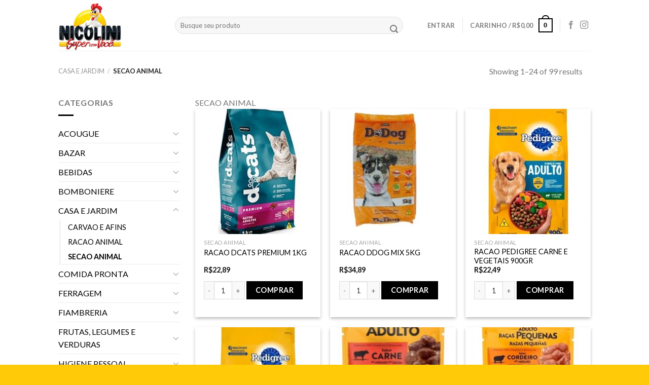

--- FILE ---
content_type: text/html; charset=UTF-8
request_url: https://bage.supernicolini.com.br/categoria-produto/CASA-E-JARDIM/SECAO-ANIMAL/
body_size: 158270
content:


<!DOCTYPE html>
<!--[if IE 9 ]> <html lang="pt-BR" class="ie9 loading-site no-js"> <![endif]-->
<!--[if IE 8 ]> <html lang="pt-BR" class="ie8 loading-site no-js"> <![endif]-->
<!--[if (gte IE 9)|!(IE)]><!--><html lang="pt-BR" class="loading-site no-js"> <!--<![endif]-->
<head>
	<meta charset="UTF-8" />
	<link rel="profile" href="https://gmpg.org/xfn/11" />
	<link rel="pingback" href="https://bage.supernicolini.com.br/xmlrpc.php" />

	<script>(function(html){html.className = html.className.replace(/\bno-js\b/,'js')})(document.documentElement);</script>
<title>SECAO ANIMAL &#8211; NICOLINI</title>
<meta name='robots' content='max-image-preview:large' />
	<style>img:is([sizes="auto" i], [sizes^="auto," i]) { contain-intrinsic-size: 3000px 1500px }</style>
	<meta name="viewport" content="width=device-width, initial-scale=1, maximum-scale=1" /><link rel='dns-prefetch' href='//fonts.googleapis.com' />
<link rel="alternate" type="application/rss+xml" title="Feed para NICOLINI &raquo;" href="https://bage.supernicolini.com.br/feed/" />
<link rel="alternate" type="application/rss+xml" title="Feed de comentários para NICOLINI &raquo;" href="https://bage.supernicolini.com.br/comments/feed/" />
<link rel="alternate" type="application/rss+xml" title="Feed para NICOLINI &raquo; SECAO ANIMAL Categoria" href="https://bage.supernicolini.com.br/categoria-produto/CASA-E-JARDIM/SECAO-ANIMAL/feed/" />
<style type="text/css">.brave_popup{display:none}</style><script data-no-optimize="1"> var brave_popup_data = {}; var bravepop_emailValidation=false; var brave_popup_videos = {};  var brave_popup_formData = {};var brave_popup_adminUser = false; var brave_popup_pageInfo = {"type":"tax","pageID":7349,"singleType":"product_cat"};  var bravepop_emailSuggestions={};</script><script type="text/javascript">
/* <![CDATA[ */
window._wpemojiSettings = {"baseUrl":"https:\/\/s.w.org\/images\/core\/emoji\/16.0.1\/72x72\/","ext":".png","svgUrl":"https:\/\/s.w.org\/images\/core\/emoji\/16.0.1\/svg\/","svgExt":".svg","source":{"concatemoji":"https:\/\/bage.supernicolini.com.br\/wp-includes\/js\/wp-emoji-release.min.js?ver=c937ff1d8344e7c8ba574980321bdf9f"}};
/*! This file is auto-generated */
!function(s,n){var o,i,e;function c(e){try{var t={supportTests:e,timestamp:(new Date).valueOf()};sessionStorage.setItem(o,JSON.stringify(t))}catch(e){}}function p(e,t,n){e.clearRect(0,0,e.canvas.width,e.canvas.height),e.fillText(t,0,0);var t=new Uint32Array(e.getImageData(0,0,e.canvas.width,e.canvas.height).data),a=(e.clearRect(0,0,e.canvas.width,e.canvas.height),e.fillText(n,0,0),new Uint32Array(e.getImageData(0,0,e.canvas.width,e.canvas.height).data));return t.every(function(e,t){return e===a[t]})}function u(e,t){e.clearRect(0,0,e.canvas.width,e.canvas.height),e.fillText(t,0,0);for(var n=e.getImageData(16,16,1,1),a=0;a<n.data.length;a++)if(0!==n.data[a])return!1;return!0}function f(e,t,n,a){switch(t){case"flag":return n(e,"\ud83c\udff3\ufe0f\u200d\u26a7\ufe0f","\ud83c\udff3\ufe0f\u200b\u26a7\ufe0f")?!1:!n(e,"\ud83c\udde8\ud83c\uddf6","\ud83c\udde8\u200b\ud83c\uddf6")&&!n(e,"\ud83c\udff4\udb40\udc67\udb40\udc62\udb40\udc65\udb40\udc6e\udb40\udc67\udb40\udc7f","\ud83c\udff4\u200b\udb40\udc67\u200b\udb40\udc62\u200b\udb40\udc65\u200b\udb40\udc6e\u200b\udb40\udc67\u200b\udb40\udc7f");case"emoji":return!a(e,"\ud83e\udedf")}return!1}function g(e,t,n,a){var r="undefined"!=typeof WorkerGlobalScope&&self instanceof WorkerGlobalScope?new OffscreenCanvas(300,150):s.createElement("canvas"),o=r.getContext("2d",{willReadFrequently:!0}),i=(o.textBaseline="top",o.font="600 32px Arial",{});return e.forEach(function(e){i[e]=t(o,e,n,a)}),i}function t(e){var t=s.createElement("script");t.src=e,t.defer=!0,s.head.appendChild(t)}"undefined"!=typeof Promise&&(o="wpEmojiSettingsSupports",i=["flag","emoji"],n.supports={everything:!0,everythingExceptFlag:!0},e=new Promise(function(e){s.addEventListener("DOMContentLoaded",e,{once:!0})}),new Promise(function(t){var n=function(){try{var e=JSON.parse(sessionStorage.getItem(o));if("object"==typeof e&&"number"==typeof e.timestamp&&(new Date).valueOf()<e.timestamp+604800&&"object"==typeof e.supportTests)return e.supportTests}catch(e){}return null}();if(!n){if("undefined"!=typeof Worker&&"undefined"!=typeof OffscreenCanvas&&"undefined"!=typeof URL&&URL.createObjectURL&&"undefined"!=typeof Blob)try{var e="postMessage("+g.toString()+"("+[JSON.stringify(i),f.toString(),p.toString(),u.toString()].join(",")+"));",a=new Blob([e],{type:"text/javascript"}),r=new Worker(URL.createObjectURL(a),{name:"wpTestEmojiSupports"});return void(r.onmessage=function(e){c(n=e.data),r.terminate(),t(n)})}catch(e){}c(n=g(i,f,p,u))}t(n)}).then(function(e){for(var t in e)n.supports[t]=e[t],n.supports.everything=n.supports.everything&&n.supports[t],"flag"!==t&&(n.supports.everythingExceptFlag=n.supports.everythingExceptFlag&&n.supports[t]);n.supports.everythingExceptFlag=n.supports.everythingExceptFlag&&!n.supports.flag,n.DOMReady=!1,n.readyCallback=function(){n.DOMReady=!0}}).then(function(){return e}).then(function(){var e;n.supports.everything||(n.readyCallback(),(e=n.source||{}).concatemoji?t(e.concatemoji):e.wpemoji&&e.twemoji&&(t(e.twemoji),t(e.wpemoji)))}))}((window,document),window._wpemojiSettings);
/* ]]> */
</script>
<style id='wp-emoji-styles-inline-css' type='text/css'>

	img.wp-smiley, img.emoji {
		display: inline !important;
		border: none !important;
		box-shadow: none !important;
		height: 1em !important;
		width: 1em !important;
		margin: 0 0.07em !important;
		vertical-align: -0.1em !important;
		background: none !important;
		padding: 0 !important;
	}
</style>
<link rel='stylesheet' id='wp-block-library-css' href='https://bage.supernicolini.com.br/wp-includes/css/dist/block-library/style.min.css?ver=c937ff1d8344e7c8ba574980321bdf9f' type='text/css' media='all' />
<style id='classic-theme-styles-inline-css' type='text/css'>
/*! This file is auto-generated */
.wp-block-button__link{color:#fff;background-color:#32373c;border-radius:9999px;box-shadow:none;text-decoration:none;padding:calc(.667em + 2px) calc(1.333em + 2px);font-size:1.125em}.wp-block-file__button{background:#32373c;color:#fff;text-decoration:none}
</style>
<link rel='stylesheet' id='wc-block-style-css' href='https://bage.supernicolini.com.br/wp-content/plugins/woocommerce/packages/woocommerce-blocks/build/style.css?ver=2.5.14' type='text/css' media='all' />
<style id='global-styles-inline-css' type='text/css'>
:root{--wp--preset--aspect-ratio--square: 1;--wp--preset--aspect-ratio--4-3: 4/3;--wp--preset--aspect-ratio--3-4: 3/4;--wp--preset--aspect-ratio--3-2: 3/2;--wp--preset--aspect-ratio--2-3: 2/3;--wp--preset--aspect-ratio--16-9: 16/9;--wp--preset--aspect-ratio--9-16: 9/16;--wp--preset--color--black: #000000;--wp--preset--color--cyan-bluish-gray: #abb8c3;--wp--preset--color--white: #ffffff;--wp--preset--color--pale-pink: #f78da7;--wp--preset--color--vivid-red: #cf2e2e;--wp--preset--color--luminous-vivid-orange: #ff6900;--wp--preset--color--luminous-vivid-amber: #fcb900;--wp--preset--color--light-green-cyan: #7bdcb5;--wp--preset--color--vivid-green-cyan: #00d084;--wp--preset--color--pale-cyan-blue: #8ed1fc;--wp--preset--color--vivid-cyan-blue: #0693e3;--wp--preset--color--vivid-purple: #9b51e0;--wp--preset--gradient--vivid-cyan-blue-to-vivid-purple: linear-gradient(135deg,rgba(6,147,227,1) 0%,rgb(155,81,224) 100%);--wp--preset--gradient--light-green-cyan-to-vivid-green-cyan: linear-gradient(135deg,rgb(122,220,180) 0%,rgb(0,208,130) 100%);--wp--preset--gradient--luminous-vivid-amber-to-luminous-vivid-orange: linear-gradient(135deg,rgba(252,185,0,1) 0%,rgba(255,105,0,1) 100%);--wp--preset--gradient--luminous-vivid-orange-to-vivid-red: linear-gradient(135deg,rgba(255,105,0,1) 0%,rgb(207,46,46) 100%);--wp--preset--gradient--very-light-gray-to-cyan-bluish-gray: linear-gradient(135deg,rgb(238,238,238) 0%,rgb(169,184,195) 100%);--wp--preset--gradient--cool-to-warm-spectrum: linear-gradient(135deg,rgb(74,234,220) 0%,rgb(151,120,209) 20%,rgb(207,42,186) 40%,rgb(238,44,130) 60%,rgb(251,105,98) 80%,rgb(254,248,76) 100%);--wp--preset--gradient--blush-light-purple: linear-gradient(135deg,rgb(255,206,236) 0%,rgb(152,150,240) 100%);--wp--preset--gradient--blush-bordeaux: linear-gradient(135deg,rgb(254,205,165) 0%,rgb(254,45,45) 50%,rgb(107,0,62) 100%);--wp--preset--gradient--luminous-dusk: linear-gradient(135deg,rgb(255,203,112) 0%,rgb(199,81,192) 50%,rgb(65,88,208) 100%);--wp--preset--gradient--pale-ocean: linear-gradient(135deg,rgb(255,245,203) 0%,rgb(182,227,212) 50%,rgb(51,167,181) 100%);--wp--preset--gradient--electric-grass: linear-gradient(135deg,rgb(202,248,128) 0%,rgb(113,206,126) 100%);--wp--preset--gradient--midnight: linear-gradient(135deg,rgb(2,3,129) 0%,rgb(40,116,252) 100%);--wp--preset--font-size--small: 13px;--wp--preset--font-size--medium: 20px;--wp--preset--font-size--large: 36px;--wp--preset--font-size--x-large: 42px;--wp--preset--spacing--20: 0.44rem;--wp--preset--spacing--30: 0.67rem;--wp--preset--spacing--40: 1rem;--wp--preset--spacing--50: 1.5rem;--wp--preset--spacing--60: 2.25rem;--wp--preset--spacing--70: 3.38rem;--wp--preset--spacing--80: 5.06rem;--wp--preset--shadow--natural: 6px 6px 9px rgba(0, 0, 0, 0.2);--wp--preset--shadow--deep: 12px 12px 50px rgba(0, 0, 0, 0.4);--wp--preset--shadow--sharp: 6px 6px 0px rgba(0, 0, 0, 0.2);--wp--preset--shadow--outlined: 6px 6px 0px -3px rgba(255, 255, 255, 1), 6px 6px rgba(0, 0, 0, 1);--wp--preset--shadow--crisp: 6px 6px 0px rgba(0, 0, 0, 1);}:where(.is-layout-flex){gap: 0.5em;}:where(.is-layout-grid){gap: 0.5em;}body .is-layout-flex{display: flex;}.is-layout-flex{flex-wrap: wrap;align-items: center;}.is-layout-flex > :is(*, div){margin: 0;}body .is-layout-grid{display: grid;}.is-layout-grid > :is(*, div){margin: 0;}:where(.wp-block-columns.is-layout-flex){gap: 2em;}:where(.wp-block-columns.is-layout-grid){gap: 2em;}:where(.wp-block-post-template.is-layout-flex){gap: 1.25em;}:where(.wp-block-post-template.is-layout-grid){gap: 1.25em;}.has-black-color{color: var(--wp--preset--color--black) !important;}.has-cyan-bluish-gray-color{color: var(--wp--preset--color--cyan-bluish-gray) !important;}.has-white-color{color: var(--wp--preset--color--white) !important;}.has-pale-pink-color{color: var(--wp--preset--color--pale-pink) !important;}.has-vivid-red-color{color: var(--wp--preset--color--vivid-red) !important;}.has-luminous-vivid-orange-color{color: var(--wp--preset--color--luminous-vivid-orange) !important;}.has-luminous-vivid-amber-color{color: var(--wp--preset--color--luminous-vivid-amber) !important;}.has-light-green-cyan-color{color: var(--wp--preset--color--light-green-cyan) !important;}.has-vivid-green-cyan-color{color: var(--wp--preset--color--vivid-green-cyan) !important;}.has-pale-cyan-blue-color{color: var(--wp--preset--color--pale-cyan-blue) !important;}.has-vivid-cyan-blue-color{color: var(--wp--preset--color--vivid-cyan-blue) !important;}.has-vivid-purple-color{color: var(--wp--preset--color--vivid-purple) !important;}.has-black-background-color{background-color: var(--wp--preset--color--black) !important;}.has-cyan-bluish-gray-background-color{background-color: var(--wp--preset--color--cyan-bluish-gray) !important;}.has-white-background-color{background-color: var(--wp--preset--color--white) !important;}.has-pale-pink-background-color{background-color: var(--wp--preset--color--pale-pink) !important;}.has-vivid-red-background-color{background-color: var(--wp--preset--color--vivid-red) !important;}.has-luminous-vivid-orange-background-color{background-color: var(--wp--preset--color--luminous-vivid-orange) !important;}.has-luminous-vivid-amber-background-color{background-color: var(--wp--preset--color--luminous-vivid-amber) !important;}.has-light-green-cyan-background-color{background-color: var(--wp--preset--color--light-green-cyan) !important;}.has-vivid-green-cyan-background-color{background-color: var(--wp--preset--color--vivid-green-cyan) !important;}.has-pale-cyan-blue-background-color{background-color: var(--wp--preset--color--pale-cyan-blue) !important;}.has-vivid-cyan-blue-background-color{background-color: var(--wp--preset--color--vivid-cyan-blue) !important;}.has-vivid-purple-background-color{background-color: var(--wp--preset--color--vivid-purple) !important;}.has-black-border-color{border-color: var(--wp--preset--color--black) !important;}.has-cyan-bluish-gray-border-color{border-color: var(--wp--preset--color--cyan-bluish-gray) !important;}.has-white-border-color{border-color: var(--wp--preset--color--white) !important;}.has-pale-pink-border-color{border-color: var(--wp--preset--color--pale-pink) !important;}.has-vivid-red-border-color{border-color: var(--wp--preset--color--vivid-red) !important;}.has-luminous-vivid-orange-border-color{border-color: var(--wp--preset--color--luminous-vivid-orange) !important;}.has-luminous-vivid-amber-border-color{border-color: var(--wp--preset--color--luminous-vivid-amber) !important;}.has-light-green-cyan-border-color{border-color: var(--wp--preset--color--light-green-cyan) !important;}.has-vivid-green-cyan-border-color{border-color: var(--wp--preset--color--vivid-green-cyan) !important;}.has-pale-cyan-blue-border-color{border-color: var(--wp--preset--color--pale-cyan-blue) !important;}.has-vivid-cyan-blue-border-color{border-color: var(--wp--preset--color--vivid-cyan-blue) !important;}.has-vivid-purple-border-color{border-color: var(--wp--preset--color--vivid-purple) !important;}.has-vivid-cyan-blue-to-vivid-purple-gradient-background{background: var(--wp--preset--gradient--vivid-cyan-blue-to-vivid-purple) !important;}.has-light-green-cyan-to-vivid-green-cyan-gradient-background{background: var(--wp--preset--gradient--light-green-cyan-to-vivid-green-cyan) !important;}.has-luminous-vivid-amber-to-luminous-vivid-orange-gradient-background{background: var(--wp--preset--gradient--luminous-vivid-amber-to-luminous-vivid-orange) !important;}.has-luminous-vivid-orange-to-vivid-red-gradient-background{background: var(--wp--preset--gradient--luminous-vivid-orange-to-vivid-red) !important;}.has-very-light-gray-to-cyan-bluish-gray-gradient-background{background: var(--wp--preset--gradient--very-light-gray-to-cyan-bluish-gray) !important;}.has-cool-to-warm-spectrum-gradient-background{background: var(--wp--preset--gradient--cool-to-warm-spectrum) !important;}.has-blush-light-purple-gradient-background{background: var(--wp--preset--gradient--blush-light-purple) !important;}.has-blush-bordeaux-gradient-background{background: var(--wp--preset--gradient--blush-bordeaux) !important;}.has-luminous-dusk-gradient-background{background: var(--wp--preset--gradient--luminous-dusk) !important;}.has-pale-ocean-gradient-background{background: var(--wp--preset--gradient--pale-ocean) !important;}.has-electric-grass-gradient-background{background: var(--wp--preset--gradient--electric-grass) !important;}.has-midnight-gradient-background{background: var(--wp--preset--gradient--midnight) !important;}.has-small-font-size{font-size: var(--wp--preset--font-size--small) !important;}.has-medium-font-size{font-size: var(--wp--preset--font-size--medium) !important;}.has-large-font-size{font-size: var(--wp--preset--font-size--large) !important;}.has-x-large-font-size{font-size: var(--wp--preset--font-size--x-large) !important;}
:where(.wp-block-post-template.is-layout-flex){gap: 1.25em;}:where(.wp-block-post-template.is-layout-grid){gap: 1.25em;}
:where(.wp-block-columns.is-layout-flex){gap: 2em;}:where(.wp-block-columns.is-layout-grid){gap: 2em;}
:root :where(.wp-block-pullquote){font-size: 1.5em;line-height: 1.6;}
</style>
<link rel='stylesheet' id='contact-form-7-css' href='https://bage.supernicolini.com.br/wp-content/plugins/contact-form-7/includes/css/styles.css?ver=5.1.9' type='text/css' media='all' />
<link rel='stylesheet' id='WQFSP_style-css' href='https://bage.supernicolini.com.br/wp-content/plugins/quantity-field-on-shop-page-for-woocommerce/css/style.css?ver=c937ff1d8344e7c8ba574980321bdf9f' type='text/css' media='all' />
<style id='woocommerce-inline-inline-css' type='text/css'>
.woocommerce form .form-row .required { visibility: visible; }
</style>
<link rel='stylesheet' id='woo_discount_rules-customize-table-ui-css-css' href='https://bage.supernicolini.com.br/wp-content/plugins/woo-discount-rules/v2/Assets/Css/customize-table.css?ver=2.3.2' type='text/css' media='all' />
<link rel='stylesheet' id='flatsome-icons-css' href='https://bage.supernicolini.com.br/wp-content/themes/flatsome/assets/css/fl-icons.css?ver=3.12' type='text/css' media='all' />
<link rel='stylesheet' id='flatsome-main-css' href='https://bage.supernicolini.com.br/wp-content/themes/flatsome/assets/css/flatsome.css?ver=3.12.2' type='text/css' media='all' />
<link rel='stylesheet' id='flatsome-shop-css' href='https://bage.supernicolini.com.br/wp-content/themes/flatsome/assets/css/flatsome-shop.css?ver=3.12.2' type='text/css' media='all' />
<link rel='stylesheet' id='flatsome-style-css' href='https://bage.supernicolini.com.br/wp-content/themes/supermercado-nicolini/style.css?ver=3.0' type='text/css' media='all' />
<link rel='stylesheet' id='flatsome-googlefonts-css' href='//fonts.googleapis.com/css?family=Lato%3Aregular%2C700%2C400%2C700%7CDancing+Script%3Aregular%2C400&#038;display=swap&#038;ver=3.9' type='text/css' media='all' />
<script type="text/javascript">(function(a,d){if(a._nsl===d){a._nsl=[];var c=function(){if(a.jQuery===d)setTimeout(c,33);else{for(var b=0;b<a._nsl.length;b++)a._nsl[b].call(a,a.jQuery);a._nsl={push:function(b){b.call(a,a.jQuery)}}}};c()}})(window);</script><script type="text/javascript" src="https://bage.supernicolini.com.br/wp-includes/js/jquery/jquery.min.js?ver=3.7.1" id="jquery-core-js"></script>
<script type="text/javascript" src="https://bage.supernicolini.com.br/wp-includes/js/jquery/jquery-migrate.min.js?ver=3.4.1" id="jquery-migrate-js"></script>
<script type="text/javascript" id="awdr-main-js-extra">
/* <![CDATA[ */
var awdr_params = {"ajaxurl":"https:\/\/bage.supernicolini.com.br\/wp-admin\/admin-ajax.php","nonce":"135efee383","enable_update_price_with_qty":"show_when_matched","refresh_order_review":"0","custom_target_simple_product":"","custom_target_variable_product":"","js_init_trigger":"","awdr_opacity_to_bulk_table":"","awdr_dynamic_bulk_table_status":"0","awdr_dynamic_bulk_table_off":"on","custom_simple_product_id_selector":"","custom_variable_product_id_selector":""};
/* ]]> */
</script>
<script type="text/javascript" src="https://bage.supernicolini.com.br/wp-content/plugins/woo-discount-rules/v2/Assets/Js/site_main.js?ver=2.3.2" id="awdr-main-js"></script>
<script type="text/javascript" src="https://bage.supernicolini.com.br/wp-content/plugins/woo-discount-rules/v2/Assets/Js/awdr-dynamic-price.js?ver=2.3.2" id="awdr-dynamic-price-js"></script>
<script>
window.wc_ga_pro = {};

window.wc_ga_pro.ajax_url = 'https://bage.supernicolini.com.br/wp-admin/admin-ajax.php';

window.wc_ga_pro.available_gateways = {"cod":"Pagamento na entrega"};

// interpolate json by replacing placeholders with variables
window.wc_ga_pro.interpolate_json = function( object, variables ) {

	if ( ! variables ) {
		return object;
	}

	var j = JSON.stringify( object );

	for ( var k in variables ) {
		j = j.split( '{$' + k + '}' ).join( variables[ k ] );
	}

	return JSON.parse( j );
};

// return the title for a payment gateway
window.wc_ga_pro.get_payment_method_title = function( payment_method ) {
	return window.wc_ga_pro.available_gateways[ payment_method ] || payment_method;
};

// check if an email is valid
window.wc_ga_pro.is_valid_email = function( email ) {
  return /[^\s@]+@[^\s@]+\.[^\s@]+/.test( email );
};

</script>
<!-- Start WooCommerce Google Analytics Pro -->
		<script>
	(function(i,s,o,g,r,a,m){i['GoogleAnalyticsObject']=r;i[r]=i[r]||function(){
	(i[r].q=i[r].q||[]).push(arguments)},i[r].l=1*new Date();a=s.createElement(o),
	m=s.getElementsByTagName(o)[0];a.async=1;a.src=g;m.parentNode.insertBefore(a,m)
	})(window,document,'script','https://www.google-analytics.com/analytics.js','ga');
		ga( 'create', 'UA-167368705-1', {"cookieDomain":"auto"} );
	ga( 'set', 'forceSSL', true );
	ga( 'require', 'displayfeatures' );
	ga( 'require', 'linkid' );
	ga( 'require', 'ec' );

	
	jQuery( document ).trigger( 'wc_google_analytics_pro_loaded' );
</script>
		<!-- end WooCommerce Google Analytics Pro -->
		<link rel="https://api.w.org/" href="https://bage.supernicolini.com.br/wp-json/" /><link rel="EditURI" type="application/rsd+xml" title="RSD" href="https://bage.supernicolini.com.br/xmlrpc.php?rsd" />
<style>.bg{opacity: 0; transition: opacity 1s; -webkit-transition: opacity 1s;} .bg-loaded{opacity: 1;}</style><!--[if IE]><link rel="stylesheet" type="text/css" href="https://bage.supernicolini.com.br/wp-content/themes/flatsome/assets/css/ie-fallback.css"><script src="//cdnjs.cloudflare.com/ajax/libs/html5shiv/3.6.1/html5shiv.js"></script><script>var head = document.getElementsByTagName('head')[0],style = document.createElement('style');style.type = 'text/css';style.styleSheet.cssText = ':before,:after{content:none !important';head.appendChild(style);setTimeout(function(){head.removeChild(style);}, 0);</script><script src="https://bage.supernicolini.com.br/wp-content/themes/flatsome/assets/libs/ie-flexibility.js"></script><![endif]--><!-- Meta Pixel Code -->
<script>
!function(f,b,e,v,n,t,s)
{if(f.fbq)return;n=f.fbq=function(){n.callMethod?
n.callMethod.apply(n,arguments):n.queue.push(arguments)};
if(!f._fbq)f._fbq=n;n.push=n;n.loaded=!0;n.version='2.0';
n.queue=[];t=b.createElement(e);t.async=!0;
t.src=v;s=b.getElementsByTagName(e)[0];
s.parentNode.insertBefore(t,s)}(window, document,'script',
'https://connect.facebook.net/en_US/fbevents.js');
fbq('init', '1465029924246813');
fbq('track', 'PageView');
</script>
<noscript><img height="1" width="1" style="display:none"
src="https://www.facebook.com/tr?id=1465029924246813&ev=PageView&noscript=1"
/></noscript>
<!-- End Meta Pixel Code -->

<!-- Google Tag Manager -->
<script>(function(w,d,s,l,i){w[l]=w[l]||[];w[l].push({'gtm.start':
new Date().getTime(),event:'gtm.js'});var f=d.getElementsByTagName(s)[0],
j=d.createElement(s),dl=l!='dataLayer'?'&l='+l:'';j.async=true;j.src=
'https://www.googletagmanager.com/gtm.js?id='+i+dl;f.parentNode.insertBefore(j,f);
})(window,document,'script','dataLayer','GTM-W57R73LP');</script>
<!-- End Google Tag Manager --><noscript><style>.woocommerce-product-gallery{ opacity: 1 !important; }</style></noscript>
	<link rel="icon" href="https://bage.supernicolini.com.br/wp-content/uploads/2020/04/cropped-logo-e1585786306468-1-32x32.png" sizes="32x32" />
<link rel="icon" href="https://bage.supernicolini.com.br/wp-content/uploads/2020/04/cropped-logo-e1585786306468-1-192x192.png" sizes="192x192" />
<link rel="apple-touch-icon" href="https://bage.supernicolini.com.br/wp-content/uploads/2020/04/cropped-logo-e1585786306468-1-180x180.png" />
<meta name="msapplication-TileImage" content="https://bage.supernicolini.com.br/wp-content/uploads/2020/04/cropped-logo-e1585786306468-1-270x270.png" />
<style id="custom-css" type="text/css">:root {--primary-color: #000000;}.header-main{height: 100px}#logo img{max-height: 100px}#logo{width:200px;}.header-bottom{min-height: 43px}.header-top{min-height: 20px}.transparent .header-main{height: 265px}.transparent #logo img{max-height: 265px}.has-transparent + .page-title:first-of-type,.has-transparent + #main > .page-title,.has-transparent + #main > div > .page-title,.has-transparent + #main .page-header-wrapper:first-of-type .page-title{padding-top: 315px;}.header.show-on-scroll,.stuck .header-main{height:70px!important}.stuck #logo img{max-height: 70px!important}.search-form{ width: 91%;}.header-bg-color, .header-wrapper {background-color: #ffffff}.header-bottom {background-color: #ffffff}.header-main .nav > li > a{line-height: 16px }.stuck .header-main .nav > li > a{line-height: 50px }.header-bottom-nav > li > a{line-height: 16px }@media (max-width: 549px) {.header-main{height: 70px}#logo img{max-height: 70px}}.nav-dropdown{font-size:100%}.header-top{background-color:#e70003!important;}/* Color */.accordion-title.active, .has-icon-bg .icon .icon-inner,.logo a, .primary.is-underline, .primary.is-link, .badge-outline .badge-inner, .nav-outline > li.active> a,.nav-outline >li.active > a, .cart-icon strong,[data-color='primary'], .is-outline.primary{color: #000000;}/* Color !important */[data-text-color="primary"]{color: #000000!important;}/* Background Color */[data-text-bg="primary"]{background-color: #000000;}/* Background */.scroll-to-bullets a,.featured-title, .label-new.menu-item > a:after, .nav-pagination > li > .current,.nav-pagination > li > span:hover,.nav-pagination > li > a:hover,.has-hover:hover .badge-outline .badge-inner,button[type="submit"], .button.wc-forward:not(.checkout):not(.checkout-button), .button.submit-button, .button.primary:not(.is-outline),.featured-table .title,.is-outline:hover, .has-icon:hover .icon-label,.nav-dropdown-bold .nav-column li > a:hover, .nav-dropdown.nav-dropdown-bold > li > a:hover, .nav-dropdown-bold.dark .nav-column li > a:hover, .nav-dropdown.nav-dropdown-bold.dark > li > a:hover, .is-outline:hover, .tagcloud a:hover,.grid-tools a, input[type='submit']:not(.is-form), .box-badge:hover .box-text, input.button.alt,.nav-box > li > a:hover,.nav-box > li.active > a,.nav-pills > li.active > a ,.current-dropdown .cart-icon strong, .cart-icon:hover strong, .nav-line-bottom > li > a:before, .nav-line-grow > li > a:before, .nav-line > li > a:before,.banner, .header-top, .slider-nav-circle .flickity-prev-next-button:hover svg, .slider-nav-circle .flickity-prev-next-button:hover .arrow, .primary.is-outline:hover, .button.primary:not(.is-outline), input[type='submit'].primary, input[type='submit'].primary, input[type='reset'].button, input[type='button'].primary, .badge-inner{background-color: #000000;}/* Border */.nav-vertical.nav-tabs > li.active > a,.scroll-to-bullets a.active,.nav-pagination > li > .current,.nav-pagination > li > span:hover,.nav-pagination > li > a:hover,.has-hover:hover .badge-outline .badge-inner,.accordion-title.active,.featured-table,.is-outline:hover, .tagcloud a:hover,blockquote, .has-border, .cart-icon strong:after,.cart-icon strong,.blockUI:before, .processing:before,.loading-spin, .slider-nav-circle .flickity-prev-next-button:hover svg, .slider-nav-circle .flickity-prev-next-button:hover .arrow, .primary.is-outline:hover{border-color: #000000}.nav-tabs > li.active > a{border-top-color: #000000}.widget_shopping_cart_content .blockUI.blockOverlay:before { border-left-color: #000000 }.woocommerce-checkout-review-order .blockUI.blockOverlay:before { border-left-color: #000000 }/* Fill */.slider .flickity-prev-next-button:hover svg,.slider .flickity-prev-next-button:hover .arrow{fill: #000000;}/* Background Color */[data-icon-label]:after, .secondary.is-underline:hover,.secondary.is-outline:hover,.icon-label,.button.secondary:not(.is-outline),.button.alt:not(.is-outline), .badge-inner.on-sale, .button.checkout, .single_add_to_cart_button, .current .breadcrumb-step{ background-color:#ffffff; }[data-text-bg="secondary"]{background-color: #ffffff;}/* Color */.secondary.is-underline,.secondary.is-link, .secondary.is-outline,.stars a.active, .star-rating:before, .woocommerce-page .star-rating:before,.star-rating span:before, .color-secondary{color: #ffffff}/* Color !important */[data-text-color="secondary"]{color: #ffffff!important;}/* Border */.secondary.is-outline:hover{border-color:#ffffff}.success.is-underline:hover,.success.is-outline:hover,.success{background-color: #40a1f7}.success-color, .success.is-link, .success.is-outline{color: #40a1f7;}.success-border{border-color: #40a1f7!important;}/* Color !important */[data-text-color="success"]{color: #40a1f7!important;}/* Background Color */[data-text-bg="success"]{background-color: #40a1f7;}body{font-family:"Lato", sans-serif}body{font-weight: 400}.nav > li > a {font-family:"Lato", sans-serif;}.mobile-sidebar-levels-2 .nav > li > ul > li > a {font-family:"Lato", sans-serif;}.nav > li > a {font-weight: 700;}.mobile-sidebar-levels-2 .nav > li > ul > li > a {font-weight: 700;}h1,h2,h3,h4,h5,h6,.heading-font, .off-canvas-center .nav-sidebar.nav-vertical > li > a{font-family: "Lato", sans-serif;}h1,h2,h3,h4,h5,h6,.heading-font,.banner h1,.banner h2{font-weight: 700;}.alt-font{font-family: "Dancing Script", sans-serif;}.alt-font{font-weight: 400!important;}a{color: #000000;}.widget a{color: #000000;}.widget a:hover{color: #000000;}.widget .tagcloud a:hover{border-color: #000000; background-color: #000000;}.is-divider{background-color: #000000;}.current .breadcrumb-step, [data-icon-label]:after, .button#place_order,.button.checkout,.checkout-button,.single_add_to_cart_button.button{background-color: #0a0a0a!important }.products.has-equal-box-heights .box-image {padding-top: 100%;}.badge-inner.on-sale{background-color: #ffffff}.badge-inner.new-bubble{background-color: #ffffff}.price del, .product_list_widget del, del .woocommerce-Price-amount { color: #000000; }ins .woocommerce-Price-amount { color: #000000; }@media screen and (min-width: 550px){.products .box-vertical .box-image{min-width: 247px!important;width: 247px!important;}}.footer-1{background-color: #0a0a0a}.footer-2{background-color: #0a0a0a}.absolute-footer, html{background-color: #ffca08}button[name='update_cart'] { display: none; }/* Custom CSS */div#woocommerce-embedded-root {display: none !important;}.cn-button.bootstrap {background: #fdcc02;}[data-icon-label]:after, .secondary.is-underline:hover, .secondary.is-outline:hover, .icon-label, .button.secondary:not(.is-outline), .button.alt:not(.is-outline), .badge-inner.on-sale, .button.checkout, .single_add_to_cart_button, .current .breadcrumb-step {margin-top: 15px !important;}pre, blockquote, form, figure, p, dl, ul, ol {margin-bottom: 0em !important;}[data-icon-label]:after, .secondary.is-underline:hover, .secondary.is-outline:hover, .icon-label, .button.secondary:not(.is-outline), .button.alt:not(.is-outline), .badge-inner.on-sale, .button.checkout, .single_add_to_cart_button, .current .breadcrumb-step {background-color: #000;}.text-center .quantity, .quantity {padding-top: 15px;}.text-center .quantity, .quantity { margin-right: 0em !important;}.quantity .minus, .quantity .plus {padding-left: 0.5em;padding-right: 0.5em;margin-top: 0px !important;}a.button.add_to_cart_button.product_type_variable {margin-top: 17px;margin-bottom: 13px;}.ui-datepicker-buttonpane.ui-widget-content {display: none;}.ui-datepicker th {padding: 8px;}form.woocommerce-ordering {display: none;}.slider-style-container .flickity-slider>*:not(.is-selected), .slider-style-shadow .flickity-slider>*:not(.is-selected), .slider-style-focus .flickity-slider>*:not(.is-selected) {opacity: -0.5;}li.header-search-form.search-form.html.relative.has-icon {padding-top: 0px;}/* Custom CSS Tablet */@media (max-width: 849px){.cn-button.bootstrap {background: #fdcc02;}[data-icon-label]:after, .secondary.is-underline:hover, .secondary.is-outline:hover, .icon-label, .button.secondary:not(.is-outline), .button.alt:not(.is-outline), .badge-inner.on-sale, .button.checkout, .single_add_to_cart_button, .current .breadcrumb-step {margin-top: 15px !important;}pre, blockquote, form, figure, p, dl, ul, ol {margin-bottom: 0em !important;}[data-icon-label]:after, .secondary.is-underline:hover, .secondary.is-outline:hover, .icon-label, .button.secondary:not(.is-outline), .button.alt:not(.is-outline), .badge-inner.on-sale, .button.checkout, .single_add_to_cart_button, .current .breadcrumb-step {background-color: #000;}.text-center .quantity, .quantity {padding-top: 15px;}.text-center .quantity, .quantity { margin-right: 0em !important;}.quantity .minus, .quantity .plus {padding-left: 0.5em;padding-right: 0.5em;margin-top: 0px !important;}a.button.add_to_cart_button.product_type_variable {margin-top: 85px;margin-bottom: 11px;}.ui-datepicker-buttonpane.ui-widget-content {display: none;}.ui-datepicker th {padding: 8px;}form.woocommerce-ordering {display: none;}.category-page-row {padding-top: 0px !important;}.slider-style-container .flickity-slider>*:not(.is-selected), .slider-style-shadow .flickity-slider>*:not(.is-selected), .slider-style-focus .flickity-slider>*:not(.is-selected) {opacity: -0.5;}li.header-search-form.search-form.html.relative.has-icon {padding-top: 10px;}}/* Custom CSS Mobile */@media (max-width: 549px){.cn-button.bootstrap {background: #fdcc02;}[data-icon-label]:after, .secondary.is-underline:hover, .secondary.is-outline:hover, .icon-label, .button.secondary:not(.is-outline), .button.alt:not(.is-outline), .badge-inner.on-sale, .button.checkout, .single_add_to_cart_button, .current .breadcrumb-step {margin-top: 0px !important;margin-bottom: 0px !important;}pre, blockquote, form, figure, p, dl, ul, ol {margin-bottom: 0em !important;}[data-icon-label]:after, .secondary.is-underline:hover, .secondary.is-outline:hover, .icon-label, .button.secondary:not(.is-outline), .button.alt:not(.is-outline), .badge-inner.on-sale, .button.checkout, .single_add_to_cart_button, .current .breadcrumb-step {background-color: #000;}.text-center .quantity, .quantity {padding-top: 15px;}.text-center .quantity, .quantity { margin-right: 0em !important;}.quantity .minus, .quantity .plus {padding-left: 0.5em;padding-right: 0.5em;margin-top: 0px !important;}[data-icon-label]:after, .secondary.is-underline:hover, .secondary.is-outline:hover, .icon-label, .button.secondary:not(.is-outline), .button.alt:not(.is-outline), .badge-inner.on-sale, .button.checkout, .single_add_to_cart_button, .current .breadcrumb-step {margin-top: 0px !important;margin-bottom: 0px !important;}pre, blockquote, form, figure, p, dl, ul, ol {margin-bottom: 0em !important;}[data-icon-label]:after, .secondary.is-underline:hover, .secondary.is-outline:hover, .icon-label, .button.secondary:not(.is-outline), .button.alt:not(.is-outline), .badge-inner.on-sale, .button.checkout, .single_add_to_cart_button, .current .breadcrumb-step {background-color: #000;}.text-center .quantity, .quantity {padding-top: 15px;}.text-center .quantity, .quantity { margin-right: 0em !important;}.quantity .minus, .quantity .plus {padding-left: 0.5em;padding-right: 0.5em;margin-top: 0px !important;}a.button.add_to_cart_button.product_type_variable {margin-top: 65px;margin-bottom: 2px;}button.single_add_to_cart_button.button.alt {margin-top: 15px !important;}.ui-datepicker-buttonpane.ui-widget-content {display: none;}.ui-datepicker th {padding: 8px;}.is-large {font-size: 0.6em !important;}.category-page-row {padding-top: 0px !important;}form.woocommerce-ordering {display: none;}.slider-style-container .flickity-slider>*:not(.is-selected), .slider-style-shadow .flickity-slider>*:not(.is-selected), .slider-style-focus .flickity-slider>*:not(.is-selected) {opacity: -0.5;}.page-title-inner { padding-top: 0px !important;}li.header-search-form.search-form.html.relative.has-icon {padding-top: 5px;}}.label-new.menu-item > a:after{content:"Novo";}.label-hot.menu-item > a:after{content:"Quente";}.label-sale.menu-item > a:after{content:"Promoção";}.label-popular.menu-item > a:after{content:"Popular";}</style>		<style type="text/css" id="wp-custom-css">
			#price_calculator input {
    width: 157px !important;
	background-color: #f1efef !important;
    border-color: black !important;

}

.product-short-description{
	display: none !important;
}

@media (max-width: 549px)
.is-large {
    font-size: 0.5em !important;
}


.shipping-calculator-button {
    font-size: .9em;
    display: none;
	
}

.badge-frame .badge-inner, .badge-outline .badge-inner {
    color: transparent !important;
		background-image: url(https://dompedrito.supernicolini.com.br/badge4.png);
}

.badge-frame .badge-inner, .badge-outline .badge-inner {
    color: transparent !important;
    background-color: transparent !important;
    border: 0px solid currentColor;
}

.badge-inner.on-sale {
    background-color: transparent;
}

.badge-frame {
    height: 2em;
	 margin-left: -4px;
    width: 75px;
	height:87px
}

.product-short-description{
	display: none !important;
}

.whatsapp {
    position: fixed;
    top: 90%;
    left: 2%;
    padding: 10px;
    z-index: 10000000;
}
.header-bg-color, .header-wrapper {
    background-color: #ffffff important;
}
.img.lazy {
    min-width: 60px;
}
.attachment-woocommerce_thumbnail
{
    min-width: 60px;
}
 .search-price
{
display: none;
	
}
 .search-price2
{
display: none;
	
}


		</style>
		</head>

<body data-rsssl=1 class="archive tax-product_cat term-SECAO-ANIMAL term-7349 wp-theme-flatsome wp-child-theme-supermercado-nicolini theme-flatsome woocommerce woocommerce-page woocommerce-no-js lightbox nav-dropdown-has-arrow">
<span  style="font-size:8px;">
</span>	
		
	


<a class="skip-link screen-reader-text" href="#main">Skip to content</a>

<div id="wrapper">

	
	<header id="header" class="header has-sticky sticky-jump">
		<div class="header-wrapper">
			<div id="masthead" class="header-main ">
      <div class="header-inner flex-row container logo-left medium-logo-center" role="navigation">

          <!-- Logo -->
          <div id="logo" class="flex-col logo">
            <!-- Header logo -->
<a href="https://bage.supernicolini.com.br/" title="NICOLINI - FAÇA SUAS COMPRAS AQUI!" rel="home">
    <img width="200" height="100" src="https://bage.supernicolini.com.br/wp-content/uploads/2025/11/logoj2.jpg" class="header_logo header-logo" alt="NICOLINI"/><img  width="200" height="100" src="https://bage.supernicolini.com.br/wp-content/uploads/2025/11/logoj2.jpg" class="header-logo-dark" alt="NICOLINI"/></a>
          </div>

          <!-- Mobile Left Elements -->
          <div class="flex-col show-for-medium flex-left">
            <ul class="mobile-nav nav nav-left ">
                          </ul>
          </div>

          <!-- Left Elements -->
          <div class="flex-col hide-for-medium flex-left
            flex-grow">
            <ul class="header-nav header-nav-main nav nav-left  nav-uppercase" >
              <li class="header-search-form search-form html relative has-icon">
	<div class="header-search-form-wrapper">
		<div class="searchform-wrapper ux-search-box relative form-flat is-normal"><form role="search" method="get" class="searchform" action="https://bage.supernicolini.com.br/">
	<div class="flex-row relative">
						<div class="flex-col flex-grow">
			<label class="screen-reader-text" for="woocommerce-product-search-field-0">Pesquisar por:</label>
			<input type="search" id="woocommerce-product-search-field-0" class="search-field mb-0" placeholder="Busque seu produto"  name="s" />
			<input type="hidden" name="post_type" value="product" />
					</div>
		<div class="flex-col">
			<button type="submit" value="Search" class="ux-search-submit submit-button secondary button icon mb-0">
				<i class="icon-search" ></i>			</button>
		</div>
	</div>
	<div class="live-search-results text-left z-top"></div>
</form>
</div>	</div>
</li>            </ul>
          </div>

          <!-- Right Elements -->
          <div class="flex-col hide-for-medium flex-right">
            <ul class="header-nav header-nav-main nav nav-right  nav-uppercase">
              <li class="account-item has-icon
    "
>

<a href="https://bage.supernicolini.com.br/minha-conta/"
    class="nav-top-link nav-top-not-logged-in "
      >
    <span>
    Entrar      </span>
  
</a>



</li>
<li class="header-divider"></li><li class="cart-item has-icon has-dropdown">

<a href="https://bage.supernicolini.com.br/carrinho/" title="Carrinho" class="header-cart-link is-small">


<span class="header-cart-title">
   Carrinho   /      <span class="cart-price"><span class="woocommerce-Price-amount amount"><span class="woocommerce-Price-currencySymbol">&#82;&#36;</span>0,00</span></span>
  </span>

    <span class="cart-icon image-icon">
    <strong>0</strong>
  </span>
  </a>

 <ul class="nav-dropdown nav-dropdown-default">
    <li class="html widget_shopping_cart">
      <div class="widget_shopping_cart_content">
        

	<p class="woocommerce-mini-cart__empty-message">Nenhum produto no carrinho.</p>


      </div>
    </li>
     </ul>

</li>
<li class="header-divider"></li><li class="html header-social-icons ml-0">
	<div class="social-icons follow-icons" ><a href="https://www.facebook.com/supermercadosnicolini" target="_blank" data-label="Facebook"  rel="noopener noreferrer nofollow" class="icon plain facebook tooltip" title="Siga-nos no Facebook"><i class="icon-facebook" ></i></a><a href="https://www.instagram.com/supernicolini" target="_blank" rel="noopener noreferrer nofollow" data-label="Instagram" class="icon plain  instagram tooltip" title="Siga-nos no Instagram"><i class="icon-instagram" ></i></a></div></li>            </ul>
          </div>

          <!-- Mobile Right Elements -->
          <div class="flex-col show-for-medium flex-right">
            <ul class="mobile-nav nav nav-right ">
              <li class="account-item has-icon">
	<a href="https://bage.supernicolini.com.br/minha-conta/"
	class="account-link-mobile is-small" title="Minha conta">
	  <i class="icon-user" ></i>	</a>
</li>
<li class="header-divider"></li><li class="cart-item has-icon">

      <a href="https://bage.supernicolini.com.br/carrinho/" class="header-cart-link off-canvas-toggle nav-top-link is-small" data-open="#cart-popup" data-class="off-canvas-cart" title="Carrinho" data-pos="right">
  
    <span class="cart-icon image-icon">
    <strong>0</strong>
  </span>
  </a>


  <!-- Cart Sidebar Popup -->
  <div id="cart-popup" class="mfp-hide widget_shopping_cart">
  <div class="cart-popup-inner inner-padding">
      <div class="cart-popup-title text-center">
          <h4 class="uppercase">Carrinho</h4>
          <div class="is-divider"></div>
      </div>
      <div class="widget_shopping_cart_content">
          

	<p class="woocommerce-mini-cart__empty-message">Nenhum produto no carrinho.</p>


      </div>
             <div class="cart-sidebar-content relative"></div>  </div>
  </div>

</li>
            </ul>
          </div>

      </div>
     
            <div class="container"><div class="top-divider full-width"></div></div>
      </div><div id="wide-nav" class="header-bottom wide-nav show-for-medium">
    <div class="flex-row container">

            
            
            
                          <div class="flex-col show-for-medium flex-grow">
                  <ul class="nav header-bottom-nav nav-center mobile-nav  nav-uppercase">
                      <li class="header-search-form search-form html relative has-icon">
	<div class="header-search-form-wrapper">
		<div class="searchform-wrapper ux-search-box relative form-flat is-normal"><form role="search" method="get" class="searchform" action="https://bage.supernicolini.com.br/">
	<div class="flex-row relative">
						<div class="flex-col flex-grow">
			<label class="screen-reader-text" for="woocommerce-product-search-field-1">Pesquisar por:</label>
			<input type="search" id="woocommerce-product-search-field-1" class="search-field mb-0" placeholder="Busque seu produto"  name="s" />
			<input type="hidden" name="post_type" value="product" />
					</div>
		<div class="flex-col">
			<button type="submit" value="Search" class="ux-search-submit submit-button secondary button icon mb-0">
				<i class="icon-search" ></i>			</button>
		</div>
	</div>
	<div class="live-search-results text-left z-top"></div>
</form>
</div>	</div>
</li>                  </ul>
              </div>
            
    </div>
</div>

<div class="header-bg-container fill"><div class="header-bg-image fill"></div><div class="header-bg-color fill"></div></div>		</div>
	</header>
	
<!-- Global site tag (gtag.js) - Google Ads: 626749271 -->
<script async src="https://www.googletagmanager.com/gtag/js?id=AW-626749271"></script>
<script>
  window.dataLayer = window.dataLayer || [];
  function gtag(){dataLayer.push(arguments);}
  gtag('js', new Date());

  gtag('config', 'AW-626749271');
</script>	
	

	<div class="shop-page-title category-page-title page-title ">
	<div class="page-title-inner flex-row  medium-flex-wrap container">
	  <div class="flex-col flex-grow medium-text-center">
	  	<div class="is-small">
	<nav class="woocommerce-breadcrumb breadcrumbs uppercase"><a href="https://bage.supernicolini.com.br/categoria-produto/CASA-E-JARDIM/">CASA E JARDIM</a> <span class="divider">&#47;</span> SECAO ANIMAL</nav></div>
<div class="category-filtering category-filter-row show-for-medium">
	<a href="#" data-open="#shop-sidebar" data-visible-after="true" data-pos="left" class="filter-button uppercase plain">
		<i class="icon-equalizer"></i>
		<strong>CATEGORIAS</strong>
	</a>
	<div class="inline-block">
			</div>
</div>
	  </div>
	  <div class="flex-col medium-text-center">
	  	<p class="woocommerce-result-count hide-for-medium">
	Showing 1&ndash;24 of 99 results</p>
<form class="woocommerce-ordering" method="get">
	<select name="orderby" class="orderby" aria-label="Ordem da loja">
					<option value="menu_order"  selected='selected'>Ordenação padrão</option>
					<option value="popularity" >Ordenar por popularidade</option>
					<option value="date" >Ordenar por mais recente</option>
					<option value="price" >Ordenar por preço: menor para maior</option>
					<option value="price-desc" >Ordenar por preço: maior para menor</option>
			</select>
	<input type="hidden" name="paged" value="1" />
	</form>
	  </div>
	</div>
</div>

	<main id="main" class="">
<div class="row category-page-row">

		<div class="col large-3 hide-for-medium ">
						<div id="shop-sidebar" class="sidebar-inner col-inner">
				<aside id="woocommerce_product_categories-15" class="widget woocommerce widget_product_categories"><span class="widget-title shop-sidebar">Categorias</span><div class="is-divider small"></div><ul class="product-categories"><li class="cat-item cat-item-6026 cat-parent"><a href="https://bage.supernicolini.com.br/categoria-produto/ACOUGUE/">ACOUGUE</a><ul class='children'>
<li class="cat-item cat-item-7240"><a href="https://bage.supernicolini.com.br/categoria-produto/ACOUGUE/CARNE-AVES-CONGELADA/">CARNE AVES CONGELADA</a></li>
<li class="cat-item cat-item-7241"><a href="https://bage.supernicolini.com.br/categoria-produto/ACOUGUE/CARNE-AVES-RESFRIADA/">CARNE AVES RESFRIADA</a></li>
<li class="cat-item cat-item-7261"><a href="https://bage.supernicolini.com.br/categoria-produto/ACOUGUE/CARNE-BOVINA/">CARNE BOVINA</a></li>
<li class="cat-item cat-item-7263"><a href="https://bage.supernicolini.com.br/categoria-produto/ACOUGUE/CARNE-OVINA/">CARNE OVINA</a></li>
<li class="cat-item cat-item-7262"><a href="https://bage.supernicolini.com.br/categoria-produto/ACOUGUE/CARNE-SUINA/">CARNE SUINA</a></li>
<li class="cat-item cat-item-7220"><a href="https://bage.supernicolini.com.br/categoria-produto/ACOUGUE/SALGADOS_DEFUMADOS-GRANEL/">SALGADOS/DEFUMADOS GRANEL</a></li>
<li class="cat-item cat-item-7264"><a href="https://bage.supernicolini.com.br/categoria-produto/ACOUGUE/SALSICHAO-_-LINGUICA/">SALSICHAO / LINGUICA</a></li>
</ul>
</li>
<li class="cat-item cat-item-6037 cat-parent"><a href="https://bage.supernicolini.com.br/categoria-produto/BAZAR/">BAZAR</a><ul class='children'>
<li class="cat-item cat-item-7338"><a href="https://bage.supernicolini.com.br/categoria-produto/BAZAR/BRINQUEDOS/">BRINQUEDOS</a></li>
<li class="cat-item cat-item-7330"><a href="https://bage.supernicolini.com.br/categoria-produto/BAZAR/CAMPING/">CAMPING</a></li>
<li class="cat-item cat-item-7308"><a href="https://bage.supernicolini.com.br/categoria-produto/BAZAR/CASA-E-DECORACAO/">CASA E DECORACAO</a></li>
<li class="cat-item cat-item-7307"><a href="https://bage.supernicolini.com.br/categoria-produto/BAZAR/CHIMARRAO-E-CIA/">CHIMARRAO E CIA</a></li>
<li class="cat-item cat-item-7309"><a href="https://bage.supernicolini.com.br/categoria-produto/BAZAR/CHURRASCO-E-CIA/">CHURRASCO E CIA</a></li>
<li class="cat-item cat-item-7340"><a href="https://bage.supernicolini.com.br/categoria-produto/BAZAR/ELETRODOMESTICOS/">ELETRODOMESTICOS</a></li>
<li class="cat-item cat-item-7304"><a href="https://bage.supernicolini.com.br/categoria-produto/BAZAR/UTENSILIOS-DE-COZINHA/">UTENSILIOS DE COZINHA</a></li>
<li class="cat-item cat-item-7310"><a href="https://bage.supernicolini.com.br/categoria-produto/BAZAR/UTENSILIOS-DIVERSOS/">UTENSILIOS DIVERSOS</a></li>
</ul>
</li>
<li class="cat-item cat-item-6014 cat-parent"><a href="https://bage.supernicolini.com.br/categoria-produto/BEBIDAS/">BEBIDAS</a><ul class='children'>
<li class="cat-item cat-item-7145"><a href="https://bage.supernicolini.com.br/categoria-produto/BEBIDAS/AGUAS-MINERAIS/">AGUAS MINERAIS</a></li>
<li class="cat-item cat-item-7143"><a href="https://bage.supernicolini.com.br/categoria-produto/BEBIDAS/CERVEJAS/">CERVEJAS</a></li>
<li class="cat-item cat-item-7141"><a href="https://bage.supernicolini.com.br/categoria-produto/BEBIDAS/DESTILADOS/">DESTILADOS</a></li>
<li class="cat-item cat-item-7147"><a href="https://bage.supernicolini.com.br/categoria-produto/BEBIDAS/ESPUMANTE-E-OUTROS-FERMENTADOS/">ESPUMANTE E OUTROS FERMENTADOS</a></li>
<li class="cat-item cat-item-7144"><a href="https://bage.supernicolini.com.br/categoria-produto/BEBIDAS/REFRIGERANTES/">REFRIGERANTES</a></li>
<li class="cat-item cat-item-7146"><a href="https://bage.supernicolini.com.br/categoria-produto/BEBIDAS/SUCOS/">SUCOS</a></li>
<li class="cat-item cat-item-7142"><a href="https://bage.supernicolini.com.br/categoria-produto/BEBIDAS/VINHOS/">VINHOS</a></li>
</ul>
</li>
<li class="cat-item cat-item-6012 cat-parent"><a href="https://bage.supernicolini.com.br/categoria-produto/BOMBONIERE/">BOMBONIERE</a><ul class='children'>
<li class="cat-item cat-item-7112"><a href="https://bage.supernicolini.com.br/categoria-produto/BOMBONIERE/BOMBONIERE/">BOMBONIERE</a></li>
<li class="cat-item cat-item-7135"><a href="https://bage.supernicolini.com.br/categoria-produto/BOMBONIERE/OVOS-DE-PASCOA/">OVOS DE PASCOA</a></li>
</ul>
</li>
<li class="cat-item cat-item-6034 cat-parent current-cat-parent"><a href="https://bage.supernicolini.com.br/categoria-produto/CASA-E-JARDIM/">CASA E JARDIM</a><ul class='children'>
<li class="cat-item cat-item-7348"><a href="https://bage.supernicolini.com.br/categoria-produto/CASA-E-JARDIM/CARVAO-E-AFINS/">CARVAO E AFINS</a></li>
<li class="cat-item cat-item-7128"><a href="https://bage.supernicolini.com.br/categoria-produto/CASA-E-JARDIM/RACAO-ANIMAL/">RACAO ANIMAL</a></li>
<li class="cat-item cat-item-7349 current-cat"><a href="https://bage.supernicolini.com.br/categoria-produto/CASA-E-JARDIM/SECAO-ANIMAL/">SECAO ANIMAL</a></li>
</ul>
</li>
<li class="cat-item cat-item-6020 cat-parent"><a href="https://bage.supernicolini.com.br/categoria-produto/comida_pronta/">COMIDA PRONTA</a><ul class='children'>
<li class="cat-item cat-item-7210"><a href="https://bage.supernicolini.com.br/categoria-produto/comida_pronta/comida-pronta/">COMIDA PRONTA</a></li>
</ul>
</li>
<li class="cat-item cat-item-6036 cat-parent"><a href="https://bage.supernicolini.com.br/categoria-produto/FERRAGEM/">FERRAGEM</a><ul class='children'>
<li class="cat-item cat-item-7363"><a href="https://bage.supernicolini.com.br/categoria-produto/FERRAGEM/FERRAGEM/">FERRAGEM</a></li>
</ul>
</li>
<li class="cat-item cat-item-6022 cat-parent"><a href="https://bage.supernicolini.com.br/categoria-produto/FIAMBRERIA/">FIAMBRERIA</a><ul class='children'>
<li class="cat-item cat-item-7234"><a href="https://bage.supernicolini.com.br/categoria-produto/FIAMBRERIA/EMBUTIDOS/">EMBUTIDOS</a></li>
<li class="cat-item cat-item-7223"><a href="https://bage.supernicolini.com.br/categoria-produto/FIAMBRERIA/FIAMBRES-ESPECIAIS/">FIAMBRES ESPECIAIS</a></li>
<li class="cat-item cat-item-7229"><a href="https://bage.supernicolini.com.br/categoria-produto/FIAMBRERIA/MORTADELAS/">MORTADELAS</a></li>
<li class="cat-item cat-item-7227"><a href="https://bage.supernicolini.com.br/categoria-produto/FIAMBRERIA/PRESUNTOS-E-APRESUNTADOS/">PRESUNTOS E APRESUNTADOS</a></li>
<li class="cat-item cat-item-7226"><a href="https://bage.supernicolini.com.br/categoria-produto/FIAMBRERIA/QUEIJOS/">QUEIJOS</a></li>
<li class="cat-item cat-item-7225"><a href="https://bage.supernicolini.com.br/categoria-produto/FIAMBRERIA/RETALHOS/">RETALHOS</a></li>
<li class="cat-item cat-item-7228"><a href="https://bage.supernicolini.com.br/categoria-produto/FIAMBRERIA/SALAMES/">SALAMES</a></li>
</ul>
</li>
<li class="cat-item cat-item-6027 cat-parent"><a href="https://bage.supernicolini.com.br/categoria-produto/FRUTAS_LEGUMES-E-VERDURAS/">FRUTAS, LEGUMES E VERDURAS</a><ul class='children'>
<li class="cat-item cat-item-7271"><a href="https://bage.supernicolini.com.br/categoria-produto/FRUTAS_LEGUMES-E-VERDURAS/FRUTAS/">FRUTAS</a></li>
<li class="cat-item cat-item-7272"><a href="https://bage.supernicolini.com.br/categoria-produto/FRUTAS_LEGUMES-E-VERDURAS/LEGUMES/">LEGUMES</a></li>
<li class="cat-item cat-item-7243"><a href="https://bage.supernicolini.com.br/categoria-produto/FRUTAS_LEGUMES-E-VERDURAS/OVOS/">OVOS</a></li>
<li class="cat-item cat-item-7276"><a href="https://bage.supernicolini.com.br/categoria-produto/FRUTAS_LEGUMES-E-VERDURAS/PLANTAS/">PLANTAS</a></li>
<li class="cat-item cat-item-7275"><a href="https://bage.supernicolini.com.br/categoria-produto/FRUTAS_LEGUMES-E-VERDURAS/PROD-ECOLOGICOS_ORGANICOS/">PROD ECOLOGICOS/ORGANICOS</a></li>
<li class="cat-item cat-item-7273"><a href="https://bage.supernicolini.com.br/categoria-produto/FRUTAS_LEGUMES-E-VERDURAS/VERDURAS/">VERDURAS</a></li>
</ul>
</li>
<li class="cat-item cat-item-6016 cat-parent"><a href="https://bage.supernicolini.com.br/categoria-produto/HIGIENE-PESSOAL/">HIGIENE PESSOAL</a><ul class='children'>
<li class="cat-item cat-item-7165"><a href="https://bage.supernicolini.com.br/categoria-produto/HIGIENE-PESSOAL/DESODORANTES-FEMININOS/">DESODORANTES FEMININOS</a></li>
<li class="cat-item cat-item-7166"><a href="https://bage.supernicolini.com.br/categoria-produto/HIGIENE-PESSOAL/DESODORANTES-MASCULINOS/">DESODORANTES MASCULINOS</a></li>
<li class="cat-item cat-item-7201"><a href="https://bage.supernicolini.com.br/categoria-produto/HIGIENE-PESSOAL/FRALDAS-E-LENCOS-UMEDECIDOS/">FRALDAS E LENÇOS UMEDECIDOS</a></li>
<li class="cat-item cat-item-7164"><a href="https://bage.supernicolini.com.br/categoria-produto/HIGIENE-PESSOAL/HIGIENE-BUCAL/">HIGIENE BUCAL</a></li>
<li class="cat-item cat-item-7161"><a href="https://bage.supernicolini.com.br/categoria-produto/HIGIENE-PESSOAL/HIGIENE-FEMININA/">HIGIENE FEMININA</a></li>
<li class="cat-item cat-item-7163"><a href="https://bage.supernicolini.com.br/categoria-produto/HIGIENE-PESSOAL/HIGIENE-INFANTIL/">HIGIENE INFANTIL</a></li>
<li class="cat-item cat-item-7162"><a href="https://bage.supernicolini.com.br/categoria-produto/HIGIENE-PESSOAL/HIGIENE-MASCULINA/">HIGIENE MASCULINA</a></li>
<li class="cat-item cat-item-7172"><a href="https://bage.supernicolini.com.br/categoria-produto/HIGIENE-PESSOAL/PAPEL-HIGIENICO-E-LENCOS/">PAPEL HIGIENICO E LENCOS</a></li>
<li class="cat-item cat-item-7170"><a href="https://bage.supernicolini.com.br/categoria-produto/HIGIENE-PESSOAL/PRODUTOS-DE-BELEZA/">PRODUTOS DE BELEZA</a></li>
<li class="cat-item cat-item-7171"><a href="https://bage.supernicolini.com.br/categoria-produto/HIGIENE-PESSOAL/PRODUTOS-PARA-CABELOS/">PRODUTOS PARA CABELOS</a></li>
<li class="cat-item cat-item-7168"><a href="https://bage.supernicolini.com.br/categoria-produto/HIGIENE-PESSOAL/PRODUTOS-SOLARES/">PRODUTOS SOLARES</a></li>
<li class="cat-item cat-item-7167"><a href="https://bage.supernicolini.com.br/categoria-produto/HIGIENE-PESSOAL/SABONETES-E-ACESSORIOS-BANHO/">SABONETES E ACESSÓRIOS BANHO</a></li>
<li class="cat-item cat-item-7169"><a href="https://bage.supernicolini.com.br/categoria-produto/HIGIENE-PESSOAL/SAUDE-E-FARMACIA/">SAUDE E FARMÁCIA</a></li>
</ul>
</li>
<li class="cat-item cat-item-6019 cat-parent"><a href="https://bage.supernicolini.com.br/categoria-produto/IOGURTES/">IOGURTES</a><ul class='children'>
<li class="cat-item cat-item-7232"><a href="https://bage.supernicolini.com.br/categoria-produto/IOGURTES/BEBIDAS-LACTEAS/">BEBIDAS LACTEAS</a></li>
<li class="cat-item cat-item-7233"><a href="https://bage.supernicolini.com.br/categoria-produto/IOGURTES/IOGURTES/">IOGURTES</a></li>
<li class="cat-item cat-item-7235"><a href="https://bage.supernicolini.com.br/categoria-produto/IOGURTES/SOBREMESAS-LACTEAS/">SOBREMESAS LACTEAS</a></li>
</ul>
</li>
<li class="cat-item cat-item-6024 cat-parent"><a href="https://bage.supernicolini.com.br/categoria-produto/LEITES/">LEITES</a><ul class='children'>
<li class="cat-item cat-item-7230"><a href="https://bage.supernicolini.com.br/categoria-produto/LEITES/LEITES/">LEITES</a></li>
</ul>
</li>
<li class="cat-item cat-item-6031 cat-parent"><a href="https://bage.supernicolini.com.br/categoria-produto/LIMPEZA/">LIMPEZA</a><ul class='children'>
<li class="cat-item cat-item-7192"><a href="https://bage.supernicolini.com.br/categoria-produto/LIMPEZA/CERAS-E-PRODUTOS-PARA-PISO/">CERAS E PRODUTOS PARA PISO</a></li>
<li class="cat-item cat-item-7175"><a href="https://bage.supernicolini.com.br/categoria-produto/LIMPEZA/DESINFETANTES/">DESINFETANTES</a></li>
<li class="cat-item cat-item-7178"><a href="https://bage.supernicolini.com.br/categoria-produto/LIMPEZA/ESFREGOES_ESPONJAS_PANOS/">ESFREGOES/ESPONJAS/PANOS</a></li>
<li class="cat-item cat-item-7176"><a href="https://bage.supernicolini.com.br/categoria-produto/LIMPEZA/LAVA-LOUCAS/">LAVA LOUÇAS</a></li>
<li class="cat-item cat-item-7177"><a href="https://bage.supernicolini.com.br/categoria-produto/LIMPEZA/LAVA-ROUPAS/">LAVA ROUPAS</a></li>
<li class="cat-item cat-item-7174"><a href="https://bage.supernicolini.com.br/categoria-produto/LIMPEZA/PRODUTOS-PARA-LIMPEZA-GERAL/">PRODUTOS PARA LIMPEZA GERAL</a></li>
<li class="cat-item cat-item-7200"><a href="https://bage.supernicolini.com.br/categoria-produto/LIMPEZA/UTENSILIOS-DE-LIMPEZA-DIVERSOS/">UTENSILIOS DE LIMPEZA DIVERSOS</a></li>
<li class="cat-item cat-item-7191"><a href="https://bage.supernicolini.com.br/categoria-produto/LIMPEZA/VASSOURAS-RODOS-E-AFINS/">VASSOURAS RODOS E AFINS</a></li>
</ul>
</li>
<li class="cat-item cat-item-6010 cat-parent"><a href="https://bage.supernicolini.com.br/categoria-produto/MERCEARIA-SECA/">MERCEARIA SECA</a><ul class='children'>
<li class="cat-item cat-item-7101"><a href="https://bage.supernicolini.com.br/categoria-produto/MERCEARIA-SECA/ALIMENTO-INFANTIL/">ALIMENTO INFANTIL</a></li>
<li class="cat-item cat-item-7123"><a href="https://bage.supernicolini.com.br/categoria-produto/MERCEARIA-SECA/AZEITES_OLEOS/">AZEITES/OLEOS</a></li>
<li class="cat-item cat-item-7114"><a href="https://bage.supernicolini.com.br/categoria-produto/MERCEARIA-SECA/BISCOITOS/">BISCOITOS</a></li>
<li class="cat-item cat-item-7105"><a href="https://bage.supernicolini.com.br/categoria-produto/MERCEARIA-SECA/CAFE-E-AFINS/">CAFE E AFINS</a></li>
<li class="cat-item cat-item-7124"><a href="https://bage.supernicolini.com.br/categoria-produto/MERCEARIA-SECA/CEREAIS-EM-GRAO/">CEREAIS EM GRAO</a></li>
<li class="cat-item cat-item-7104"><a href="https://bage.supernicolini.com.br/categoria-produto/MERCEARIA-SECA/CHAS/">CHAS</a></li>
<li class="cat-item cat-item-7111"><a href="https://bage.supernicolini.com.br/categoria-produto/MERCEARIA-SECA/COMPOTAS_DOCES-CALDA/">COMPOTAS/DOCES CALDA</a></li>
<li class="cat-item cat-item-7119"><a href="https://bage.supernicolini.com.br/categoria-produto/MERCEARIA-SECA/CONDIMENTOS/">CONDIMENTOS</a></li>
<li class="cat-item cat-item-7120"><a href="https://bage.supernicolini.com.br/categoria-produto/MERCEARIA-SECA/CONSERVAS-ORIGEM-ANIMAL/">CONSERVAS ORIGEM ANIMAL</a></li>
<li class="cat-item cat-item-7121"><a href="https://bage.supernicolini.com.br/categoria-produto/MERCEARIA-SECA/CONSERVAS-ORIGEM-VEGETAL/">CONSERVAS ORIGEM VEGETAL</a></li>
<li class="cat-item cat-item-7118"><a href="https://bage.supernicolini.com.br/categoria-produto/MERCEARIA-SECA/DERIVADO-TOMATE_MOLHO-PRONTO/">DERIVADO TOMATE/MOLHO PRONTO</a></li>
<li class="cat-item cat-item-7110"><a href="https://bage.supernicolini.com.br/categoria-produto/MERCEARIA-SECA/DOCES-E-GELEIAS/">DOCES E GELEIAS</a></li>
<li class="cat-item cat-item-7129"><a href="https://bage.supernicolini.com.br/categoria-produto/MERCEARIA-SECA/ERVA-MATE/">ERVA MATE</a></li>
<li class="cat-item cat-item-7125"><a href="https://bage.supernicolini.com.br/categoria-produto/MERCEARIA-SECA/FARINHAS/">FARINHAS</a></li>
<li class="cat-item cat-item-7109"><a href="https://bage.supernicolini.com.br/categoria-produto/MERCEARIA-SECA/FRUTAS-SECAS/">FRUTAS SECAS</a></li>
<li class="cat-item cat-item-7102"><a href="https://bage.supernicolini.com.br/categoria-produto/MERCEARIA-SECA/LEITE-EM-PO/">LEITE EM PO</a></li>
<li class="cat-item cat-item-7115"><a href="https://bage.supernicolini.com.br/categoria-produto/MERCEARIA-SECA/MASSAS-ALIMENTICIAS/">MASSAS ALIMENTICIAS</a></li>
<li class="cat-item cat-item-7103"><a href="https://bage.supernicolini.com.br/categoria-produto/MERCEARIA-SECA/PRODUTOS-MATINAIS/">PRODUTOS MATINAIS</a></li>
<li class="cat-item cat-item-7106"><a href="https://bage.supernicolini.com.br/categoria-produto/MERCEARIA-SECA/PRODUTOS-NATURAIS_DIETETICOS/">PRODUTOS NATURAIS/DIETETICOS</a></li>
<li class="cat-item cat-item-7130"><a href="https://bage.supernicolini.com.br/categoria-produto/MERCEARIA-SECA/QUEIJOS-RALADOS/">QUEIJOS RALADOS</a></li>
<li class="cat-item cat-item-7113"><a href="https://bage.supernicolini.com.br/categoria-produto/MERCEARIA-SECA/SALGADINHOS/">SALGADINHOS</a></li>
<li class="cat-item cat-item-7108"><a href="https://bage.supernicolini.com.br/categoria-produto/MERCEARIA-SECA/SOBREMESAS/">SOBREMESAS</a></li>
<li class="cat-item cat-item-7116"><a href="https://bage.supernicolini.com.br/categoria-produto/MERCEARIA-SECA/SOPAS-E-CALDOS-ESPECIAIS/">SOPAS E CALDOS ESPECIAIS</a></li>
<li class="cat-item cat-item-7117"><a href="https://bage.supernicolini.com.br/categoria-produto/MERCEARIA-SECA/TEMPEROS/">TEMPEROS</a></li>
</ul>
</li>
<li class="cat-item cat-item-6021 cat-parent"><a href="https://bage.supernicolini.com.br/categoria-produto/PADARIA/">PADARIA</a><ul class='children'>
<li class="cat-item cat-item-7212"><a href="https://bage.supernicolini.com.br/categoria-produto/PADARIA/CONFEITARIA-NICOLINI/">CONFEITARIA NICOLINI</a></li>
<li class="cat-item cat-item-7224"><a href="https://bage.supernicolini.com.br/categoria-produto/PADARIA/FRUTAS-E-CONSERVAS-A-GRANEL/">FRUTAS E CONSERVAS A GRANEL</a></li>
<li class="cat-item cat-item-7211"><a href="https://bage.supernicolini.com.br/categoria-produto/PADARIA/PADARIA-NICOLINI/">PADARIA NICOLINI</a></li>
<li class="cat-item cat-item-7244"><a href="https://bage.supernicolini.com.br/categoria-produto/PADARIA/PAES-INDUSTRIALIZADOS/">PAES INDUSTRIALIZADOS</a></li>
</ul>
</li>
<li class="cat-item cat-item-6032 cat-parent"><a href="https://bage.supernicolini.com.br/categoria-produto/PAPELARIA/">PAPELARIA</a><ul class='children'>
<li class="cat-item cat-item-7326"><a href="https://bage.supernicolini.com.br/categoria-produto/PAPELARIA/IMPRESSOS/">IMPRESSOS</a></li>
<li class="cat-item cat-item-7127"><a href="https://bage.supernicolini.com.br/categoria-produto/PAPELARIA/LIVROS/">LIVROS</a></li>
<li class="cat-item cat-item-7325"><a href="https://bage.supernicolini.com.br/categoria-produto/PAPELARIA/MATERIAL-ESCOLAR/">MATERIAL ESCOLAR</a></li>
</ul>
</li>
<li class="cat-item cat-item-6025 cat-parent"><a href="https://bage.supernicolini.com.br/categoria-produto/PEIXARIA/">PEIXARIA</a><ul class='children'>
<li class="cat-item cat-item-7255"><a href="https://bage.supernicolini.com.br/categoria-produto/PEIXARIA/BOLINHOS_OUTROS-FRUTOS-DO-MAR/">BOLINHOS/OUTROS FRUTOS DO MAR</a></li>
<li class="cat-item cat-item-7254"><a href="https://bage.supernicolini.com.br/categoria-produto/PEIXARIA/CRUSTACIOS/">CRUSTACIOS</a></li>
<li class="cat-item cat-item-7251"><a href="https://bage.supernicolini.com.br/categoria-produto/PEIXARIA/PEIXE-CONGELADO-EMBALADO/">PEIXE CONGELADO EMBALADO</a></li>
<li class="cat-item cat-item-7246"><a href="https://bage.supernicolini.com.br/categoria-produto/PEIXARIA/PEIXE-CONGELADO-KG/">PEIXE CONGELADO KG</a></li>
<li class="cat-item cat-item-7252"><a href="https://bage.supernicolini.com.br/categoria-produto/PEIXARIA/PEIXE-FRESCO/">PEIXE FRESCO</a></li>
<li class="cat-item cat-item-7253"><a href="https://bage.supernicolini.com.br/categoria-produto/PEIXARIA/PEIXES-SALGADOS/">PEIXES SALGADOS</a></li>
</ul>
</li>
<li class="cat-item cat-item-6023 cat-parent"><a href="https://bage.supernicolini.com.br/categoria-produto/PERECIVEIS-INDUSTRIALIZADOS/">PERECIVEIS INDUSTRIALIZADOS</a><ul class='children'>
<li class="cat-item cat-item-7222"><a href="https://bage.supernicolini.com.br/categoria-produto/PERECIVEIS-INDUSTRIALIZADOS/BANHA-E-FERMENTO/">BANHA E FERMENTO</a></li>
<li class="cat-item cat-item-7245"><a href="https://bage.supernicolini.com.br/categoria-produto/PERECIVEIS-INDUSTRIALIZADOS/FIAMBRES-EMBALADOS/">FIAMBRES EMBALADOS</a></li>
<li class="cat-item cat-item-7231"><a href="https://bage.supernicolini.com.br/categoria-produto/PERECIVEIS-INDUSTRIALIZADOS/MARGARINA-MANTEIGA-E-PATE/">MARGARINA, MANTEIGA E PATE</a></li>
<li class="cat-item cat-item-7236"><a href="https://bage.supernicolini.com.br/categoria-produto/PERECIVEIS-INDUSTRIALIZADOS/MASSAS-FRESCAS/">MASSAS FRESCAS</a></li>
<li class="cat-item cat-item-7237"><a href="https://bage.supernicolini.com.br/categoria-produto/PERECIVEIS-INDUSTRIALIZADOS/REQUEIJAO_NATAELEITEC/">REQUEIJAO, NATA E LEITE C</a></li>
</ul>
</li>
<li class="cat-item cat-item-6028 cat-parent"><a href="https://bage.supernicolini.com.br/categoria-produto/PRATOS-PRONTOS-CONGELADOS/">PRATOS PRONTOS CONGELADOS</a><ul class='children'>
<li class="cat-item cat-item-7239"><a href="https://bage.supernicolini.com.br/categoria-produto/PRATOS-PRONTOS-CONGELADOS/PRATOS-PRONTOS/">PRATOS PRONTOS</a></li>
<li class="cat-item cat-item-7238"><a href="https://bage.supernicolini.com.br/categoria-produto/PRATOS-PRONTOS-CONGELADOS/SORVETES_GELO/">SORVETES/GELO</a></li>
</ul>
</li>
<li class="cat-item cat-item-6050 cat-parent"><a href="https://bage.supernicolini.com.br/categoria-produto/PRODUTOS-DA-CESTA-BASICA/">PRODUTOS DA CESTA BASICA</a><ul class='children'>
<li class="cat-item cat-item-7126"><a href="https://bage.supernicolini.com.br/categoria-produto/PRODUTOS-DA-CESTA-BASICA/ACUCARES/">ACUCARES</a></li>
<li class="cat-item cat-item-7133"><a href="https://bage.supernicolini.com.br/categoria-produto/PRODUTOS-DA-CESTA-BASICA/ARROZ/">ARROZ</a></li>
<li class="cat-item cat-item-7136"><a href="https://bage.supernicolini.com.br/categoria-produto/PRODUTOS-DA-CESTA-BASICA/CESTASBASICAS/">CESTAS BASICAS</a></li>
<li class="cat-item cat-item-7132"><a href="https://bage.supernicolini.com.br/categoria-produto/PRODUTOS-DA-CESTA-BASICA/FARINHA-DE-TRIGO/">FARINHA DE TRIGO</a></li>
<li class="cat-item cat-item-7131"><a href="https://bage.supernicolini.com.br/categoria-produto/PRODUTOS-DA-CESTA-BASICA/FEIJAO/">FEIJAO</a></li>
<li class="cat-item cat-item-7134"><a href="https://bage.supernicolini.com.br/categoria-produto/PRODUTOS-DA-CESTA-BASICA/OLEO-DE-SOJA/">OLEO DE SOJA</a></li>
</ul>
</li>
<li class="cat-item cat-item-6062 cat-parent"><a href="https://bage.supernicolini.com.br/categoria-produto/SERVICOS/">SERVIÇOS</a><ul class='children'>
<li class="cat-item cat-item-7696"><a href="https://bage.supernicolini.com.br/categoria-produto/SERVICOS/SERVIÇOS/">SERVIÇOS</a></li>
</ul>
</li>
<li class="cat-item cat-item-6033 cat-parent"><a href="https://bage.supernicolini.com.br/categoria-produto/USO-DOMESTICO/">USO DOMESTICO</a><ul class='children'>
<li class="cat-item cat-item-7173"><a href="https://bage.supernicolini.com.br/categoria-produto/USO-DOMESTICO/AROMATIZADORES/">AROMATIZADORES</a></li>
<li class="cat-item cat-item-7180"><a href="https://bage.supernicolini.com.br/categoria-produto/USO-DOMESTICO/FOSFOROS-E-VELAS/">FOSFOROS E VELAS</a></li>
<li class="cat-item cat-item-7179"><a href="https://bage.supernicolini.com.br/categoria-produto/USO-DOMESTICO/INSETICIDAS/">INSETICIDAS</a></li>
<li class="cat-item cat-item-7185"><a href="https://bage.supernicolini.com.br/categoria-produto/USO-DOMESTICO/PRODUTOS-AUTOMOTIVOS/">PRODUTOS AUTOMOTIVOS</a></li>
<li class="cat-item cat-item-7302"><a href="https://bage.supernicolini.com.br/categoria-produto/USO-DOMESTICO/UTILIDADE-DOMESTICA/">UTILIDADE DOMESTICA</a></li>
</ul>
</li>
<li class="cat-item cat-item-6055 cat-parent"><a href="https://bage.supernicolini.com.br/categoria-produto/VESTUARIO/">VESTUARIO</a><ul class='children'>
<li class="cat-item cat-item-15"><a href="https://bage.supernicolini.com.br/categoria-produto/VESTUARIO/sem-categoria/">_</a></li>
<li class="cat-item cat-item-7559"><a href="https://bage.supernicolini.com.br/categoria-produto/VESTUARIO/VESTUARIO_CAMA_MESA_BANHO/">VESTUARIO/CAMA/MESA/BANHO</a></li>
</ul>
</li>
</ul></aside>			</div>
					</div>

		<div class="col large-9">
		<div class="shop-container">
		<div class="term-description"><p>SECAO ANIMAL</p>
</div>
		<div class="woocommerce-notices-wrapper"></div><div class="products row row-small large-columns-3 medium-columns-3 small-columns-2 has-shadow row-box-shadow-2 row-box-shadow-2-hover has-equal-box-heights equalize-box">

<div class="product-small col has-hover product type-product post-7706515 status-publish first instock product_cat-SECAO-ANIMAL has-post-thumbnail shipping-taxable purchasable product-type-simple">
	<div class="col-inner">
	
<div class="badge-container absolute left top z-1">
</div>
	<div class="product-small box ">
		<div class="box-image">
			<div class="image-fade_in_back">
				<a href="https://bage.supernicolini.com.br/produto/7897265601997/">
					<img width="247" height="296" src="https://bage.supernicolini.com.br/wp-content/uploads/2020/04/7897265601997-247x296.jpg" class="attachment-woocommerce_thumbnail size-woocommerce_thumbnail" alt="RACAO DCATS PREMIUM 1KG" decoding="async" fetchpriority="high" />				</a>
			</div>
			<div class="image-tools is-small top right show-on-hover">
							</div>
			<div class="image-tools is-small hide-for-small bottom left show-on-hover">
							</div>
			<div class="image-tools grid-tools text-center hide-for-small bottom hover-slide-in show-on-hover">
							</div>
					</div>

		<div class="box-text box-text-products">
			<div class="title-wrapper">		<p class="category uppercase is-smaller no-text-overflow product-cat op-7">
			SECAO ANIMAL		</p>
	<p class="name product-title woocommerce-loop-product__title"><a href="https://bage.supernicolini.com.br/produto/7897265601997/">RACAO DCATS PREMIUM 1KG</a></p></div><div class="price-wrapper">
	<span class="price"><span class="woocommerce-Price-amount amount"><span class="woocommerce-Price-currencySymbol">&#82;&#36;</span>22,89</span></span>
				
			
					
				
				
				
				</div><form action="?add-to-cart=7706515" class="cart" method="post" enctype="multipart/form-data">	<div class="quantity buttons_added">
		<input type="button" value="-" class="minus button is-form">				<label class="screen-reader-text" for="quantity_690db6354ba03">RACAO DCATS PREMIUM 1KG quantidade</label>
		<input
			type="number"
			id="quantity_690db6354ba03"
			class="input-text qty text"
			step="1"
			min="0"
			max="10"
			name="quantity"
			value="1"
			title="Qty"
			size="4"
			placeholder=""
			inputmode="" />
				<input type="button" value="+" class="plus button is-form">	</div>
	<button type="submit" data-quantity="1" data-product_id="7706515" class="button alt ajax_add_to_cart add_to_cart_button product_type_simple">Comprar</button></form>	


	
	
	</div>
		
	</div>
		</div>
</div>

<div class="product-small col has-hover product type-product post-7706511 status-publish instock product_cat-SECAO-ANIMAL has-post-thumbnail shipping-taxable purchasable product-type-simple">
	<div class="col-inner">
	
<div class="badge-container absolute left top z-1">
</div>
	<div class="product-small box ">
		<div class="box-image">
			<div class="image-fade_in_back">
				<a href="https://bage.supernicolini.com.br/produto/7897265601676/">
					<img width="247" height="296" src="https://bage.supernicolini.com.br/wp-content/uploads/2020/04/7897265601676-247x296.jpg" class="attachment-woocommerce_thumbnail size-woocommerce_thumbnail" alt="RACAO DDOG MIX 5KG" decoding="async" />				</a>
			</div>
			<div class="image-tools is-small top right show-on-hover">
							</div>
			<div class="image-tools is-small hide-for-small bottom left show-on-hover">
							</div>
			<div class="image-tools grid-tools text-center hide-for-small bottom hover-slide-in show-on-hover">
							</div>
					</div>

		<div class="box-text box-text-products">
			<div class="title-wrapper">		<p class="category uppercase is-smaller no-text-overflow product-cat op-7">
			SECAO ANIMAL		</p>
	<p class="name product-title woocommerce-loop-product__title"><a href="https://bage.supernicolini.com.br/produto/7897265601676/">RACAO DDOG MIX 5KG</a></p></div><div class="price-wrapper">
	<span class="price"><span class="woocommerce-Price-amount amount"><span class="woocommerce-Price-currencySymbol">&#82;&#36;</span>34,89</span></span>
				
			
					
				
				
				
				</div><form action="?add-to-cart=7706511" class="cart" method="post" enctype="multipart/form-data">	<div class="quantity buttons_added">
		<input type="button" value="-" class="minus button is-form">				<label class="screen-reader-text" for="quantity_690db6354db9c">RACAO DDOG MIX 5KG quantidade</label>
		<input
			type="number"
			id="quantity_690db6354db9c"
			class="input-text qty text"
			step="1"
			min="0"
			max="10"
			name="quantity"
			value="1"
			title="Qty"
			size="4"
			placeholder=""
			inputmode="" />
				<input type="button" value="+" class="plus button is-form">	</div>
	<button type="submit" data-quantity="1" data-product_id="7706511" class="button alt ajax_add_to_cart add_to_cart_button product_type_simple">Comprar</button></form>	


	
	
	</div>
		
	</div>
		</div>
</div>

<div class="product-small col has-hover product type-product post-17318 status-publish last instock product_cat-SECAO-ANIMAL has-post-thumbnail shipping-taxable purchasable product-type-simple">
	<div class="col-inner">
	
<div class="badge-container absolute left top z-1">
</div>
	<div class="product-small box ">
		<div class="box-image">
			<div class="image-fade_in_back">
				<a href="https://bage.supernicolini.com.br/produto/7896029006948/">
					<img width="247" height="296" src="https://bage.supernicolini.com.br/wp-content/uploads/2020/04/7896029006948-247x296.jpg" class="attachment-woocommerce_thumbnail size-woocommerce_thumbnail" alt="RACAO PEDIGREE CARNE E VEGETAIS 900GR" decoding="async" />				</a>
			</div>
			<div class="image-tools is-small top right show-on-hover">
							</div>
			<div class="image-tools is-small hide-for-small bottom left show-on-hover">
							</div>
			<div class="image-tools grid-tools text-center hide-for-small bottom hover-slide-in show-on-hover">
							</div>
					</div>

		<div class="box-text box-text-products">
			<div class="title-wrapper">		<p class="category uppercase is-smaller no-text-overflow product-cat op-7">
			SECAO ANIMAL		</p>
	<p class="name product-title woocommerce-loop-product__title"><a href="https://bage.supernicolini.com.br/produto/7896029006948/">RACAO PEDIGREE CARNE E VEGETAIS 900GR</a></p></div><div class="price-wrapper">
	<span class="price"><span class="woocommerce-Price-amount amount"><span class="woocommerce-Price-currencySymbol">&#82;&#36;</span>22,49</span></span>
				
			
					
				
				
				
				</div><form action="?add-to-cart=17318" class="cart" method="post" enctype="multipart/form-data">	<div class="quantity buttons_added">
		<input type="button" value="-" class="minus button is-form">				<label class="screen-reader-text" for="quantity_690db6354fb88">RACAO PEDIGREE CARNE E VEGETAIS 900GR quantidade</label>
		<input
			type="number"
			id="quantity_690db6354fb88"
			class="input-text qty text"
			step="1"
			min="0"
			max="9"
			name="quantity"
			value="1"
			title="Qty"
			size="4"
			placeholder=""
			inputmode="" />
				<input type="button" value="+" class="plus button is-form">	</div>
	<button type="submit" data-quantity="1" data-product_id="17318" class="button alt ajax_add_to_cart add_to_cart_button product_type_simple">Comprar</button></form>	


	
	
	</div>
		
	</div>
		</div>
</div>

<div class="product-small col has-hover product type-product post-7715183 status-publish first instock product_cat-SECAO-ANIMAL has-post-thumbnail shipping-taxable purchasable product-type-simple">
	<div class="col-inner">
	
<div class="badge-container absolute left top z-1">
</div>
	<div class="product-small box ">
		<div class="box-image">
			<div class="image-fade_in_back">
				<a href="https://bage.supernicolini.com.br/produto/7896029083505/">
					<img width="247" height="296" src="https://bage.supernicolini.com.br/wp-content/uploads/2020/04/7896029083505-247x296.jpg" class="attachment-woocommerce_thumbnail size-woocommerce_thumbnail" alt="RACAO PEDIGREE CARNE FRANGO 900GR" decoding="async" loading="lazy" />				</a>
			</div>
			<div class="image-tools is-small top right show-on-hover">
							</div>
			<div class="image-tools is-small hide-for-small bottom left show-on-hover">
							</div>
			<div class="image-tools grid-tools text-center hide-for-small bottom hover-slide-in show-on-hover">
							</div>
					</div>

		<div class="box-text box-text-products">
			<div class="title-wrapper">		<p class="category uppercase is-smaller no-text-overflow product-cat op-7">
			SECAO ANIMAL		</p>
	<p class="name product-title woocommerce-loop-product__title"><a href="https://bage.supernicolini.com.br/produto/7896029083505/">RACAO PEDIGREE CARNE FRANGO 900GR</a></p></div><div class="price-wrapper">
	<span class="price"><span class="woocommerce-Price-amount amount"><span class="woocommerce-Price-currencySymbol">&#82;&#36;</span>22,49</span></span>
				
			
					
				
				
				
				</div><form action="?add-to-cart=7715183" class="cart" method="post" enctype="multipart/form-data">	<div class="quantity buttons_added">
		<input type="button" value="-" class="minus button is-form">				<label class="screen-reader-text" for="quantity_690db63551b0c">RACAO PEDIGREE CARNE FRANGO 900GR quantidade</label>
		<input
			type="number"
			id="quantity_690db63551b0c"
			class="input-text qty text"
			step="1"
			min="0"
			max=""
			name="quantity"
			value="1"
			title="Qty"
			size="4"
			placeholder=""
			inputmode="" />
				<input type="button" value="+" class="plus button is-form">	</div>
	<button type="submit" data-quantity="1" data-product_id="7715183" class="button alt ajax_add_to_cart add_to_cart_button product_type_simple">Comprar</button></form>	


	
	
	</div>
		
	</div>
		</div>
</div>

<div class="product-small col has-hover product type-product post-1010566 status-publish instock product_cat-SECAO-ANIMAL has-post-thumbnail shipping-taxable purchasable product-type-simple">
	<div class="col-inner">
	
<div class="badge-container absolute left top z-1">
</div>
	<div class="product-small box ">
		<div class="box-image">
			<div class="image-fade_in_back">
				<a href="https://bage.supernicolini.com.br/produto/7896029022245/">
					<img width="247" height="296" src="https://bage.supernicolini.com.br/wp-content/uploads/2020/04/7896029022245-247x296.jpg" class="attachment-woocommerce_thumbnail size-woocommerce_thumbnail" alt="RACAO PEDIGREE CARNE SHT 100GR" decoding="async" loading="lazy" />				</a>
			</div>
			<div class="image-tools is-small top right show-on-hover">
							</div>
			<div class="image-tools is-small hide-for-small bottom left show-on-hover">
							</div>
			<div class="image-tools grid-tools text-center hide-for-small bottom hover-slide-in show-on-hover">
							</div>
					</div>

		<div class="box-text box-text-products">
			<div class="title-wrapper">		<p class="category uppercase is-smaller no-text-overflow product-cat op-7">
			SECAO ANIMAL		</p>
	<p class="name product-title woocommerce-loop-product__title"><a href="https://bage.supernicolini.com.br/produto/7896029022245/">RACAO PEDIGREE CARNE SHT 100GR</a></p></div><div class="price-wrapper">
	<span class="price"><span class="woocommerce-Price-amount amount"><span class="woocommerce-Price-currencySymbol">&#82;&#36;</span>3,75</span></span>
				
			
					
				
				
				
				</div><form action="?add-to-cart=1010566" class="cart" method="post" enctype="multipart/form-data">	<div class="quantity buttons_added">
		<input type="button" value="-" class="minus button is-form">				<label class="screen-reader-text" for="quantity_690db63553bcd">RACAO PEDIGREE CARNE SHT 100GR quantidade</label>
		<input
			type="number"
			id="quantity_690db63553bcd"
			class="input-text qty text"
			step="1"
			min="0"
			max="40"
			name="quantity"
			value="1"
			title="Qty"
			size="4"
			placeholder=""
			inputmode="" />
				<input type="button" value="+" class="plus button is-form">	</div>
	<button type="submit" data-quantity="1" data-product_id="1010566" class="button alt ajax_add_to_cart add_to_cart_button product_type_simple">Comprar</button></form>	


	
	
	</div>
		
	</div>
		</div>
</div>

<div class="product-small col has-hover product type-product post-7706289 status-publish last instock product_cat-SECAO-ANIMAL has-post-thumbnail shipping-taxable purchasable product-type-simple">
	<div class="col-inner">
	
<div class="badge-container absolute left top z-1">
</div>
	<div class="product-small box ">
		<div class="box-image">
			<div class="image-fade_in_back">
				<a href="https://bage.supernicolini.com.br/produto/7896029022276/">
					<img width="247" height="296" src="https://bage.supernicolini.com.br/wp-content/uploads/2020/04/7896029022276-247x296.jpg" class="attachment-woocommerce_thumbnail size-woocommerce_thumbnail" alt="RACAO PEDIGREE CORDEIRO SHT 100GR" decoding="async" loading="lazy" />				</a>
			</div>
			<div class="image-tools is-small top right show-on-hover">
							</div>
			<div class="image-tools is-small hide-for-small bottom left show-on-hover">
							</div>
			<div class="image-tools grid-tools text-center hide-for-small bottom hover-slide-in show-on-hover">
							</div>
					</div>

		<div class="box-text box-text-products">
			<div class="title-wrapper">		<p class="category uppercase is-smaller no-text-overflow product-cat op-7">
			SECAO ANIMAL		</p>
	<p class="name product-title woocommerce-loop-product__title"><a href="https://bage.supernicolini.com.br/produto/7896029022276/">RACAO PEDIGREE CORDEIRO SHT 100GR</a></p></div><div class="price-wrapper">
	<span class="price"><span class="woocommerce-Price-amount amount"><span class="woocommerce-Price-currencySymbol">&#82;&#36;</span>3,75</span></span>
				
			
					
				
				
				
				</div><form action="?add-to-cart=7706289" class="cart" method="post" enctype="multipart/form-data">	<div class="quantity buttons_added">
		<input type="button" value="-" class="minus button is-form">				<label class="screen-reader-text" for="quantity_690db63555b6b">RACAO PEDIGREE CORDEIRO SHT 100GR quantidade</label>
		<input
			type="number"
			id="quantity_690db63555b6b"
			class="input-text qty text"
			step="1"
			min="0"
			max="70"
			name="quantity"
			value="1"
			title="Qty"
			size="4"
			placeholder=""
			inputmode="" />
				<input type="button" value="+" class="plus button is-form">	</div>
	<button type="submit" data-quantity="1" data-product_id="7706289" class="button alt ajax_add_to_cart add_to_cart_button product_type_simple">Comprar</button></form>	


	
	
	</div>
		
	</div>
		</div>
</div>

<div class="product-small col has-hover product type-product post-7702395 status-publish first instock product_cat-SECAO-ANIMAL has-post-thumbnail shipping-taxable purchasable product-type-simple">
	<div class="col-inner">
	
<div class="badge-container absolute left top z-1">
</div>
	<div class="product-small box ">
		<div class="box-image">
			<div class="image-fade_in_back">
				<a href="https://bage.supernicolini.com.br/produto/7896029022269/">
					<img width="247" height="296" src="https://bage.supernicolini.com.br/wp-content/uploads/2020/04/7896029022269-247x296.jpg" class="attachment-woocommerce_thumbnail size-woocommerce_thumbnail" alt="RACAO PEDIGREE FRANGO SHT 100GR" decoding="async" loading="lazy" />				</a>
			</div>
			<div class="image-tools is-small top right show-on-hover">
							</div>
			<div class="image-tools is-small hide-for-small bottom left show-on-hover">
							</div>
			<div class="image-tools grid-tools text-center hide-for-small bottom hover-slide-in show-on-hover">
							</div>
					</div>

		<div class="box-text box-text-products">
			<div class="title-wrapper">		<p class="category uppercase is-smaller no-text-overflow product-cat op-7">
			SECAO ANIMAL		</p>
	<p class="name product-title woocommerce-loop-product__title"><a href="https://bage.supernicolini.com.br/produto/7896029022269/">RACAO PEDIGREE FRANGO SHT 100GR</a></p></div><div class="price-wrapper">
	<span class="price"><span class="woocommerce-Price-amount amount"><span class="woocommerce-Price-currencySymbol">&#82;&#36;</span>3,75</span></span>
				
			
					
				
				
				
				</div><form action="?add-to-cart=7702395" class="cart" method="post" enctype="multipart/form-data">	<div class="quantity buttons_added">
		<input type="button" value="-" class="minus button is-form">				<label class="screen-reader-text" for="quantity_690db63557b51">RACAO PEDIGREE FRANGO SHT 100GR quantidade</label>
		<input
			type="number"
			id="quantity_690db63557b51"
			class="input-text qty text"
			step="1"
			min="0"
			max="40"
			name="quantity"
			value="1"
			title="Qty"
			size="4"
			placeholder=""
			inputmode="" />
				<input type="button" value="+" class="plus button is-form">	</div>
	<button type="submit" data-quantity="1" data-product_id="7702395" class="button alt ajax_add_to_cart add_to_cart_button product_type_simple">Comprar</button></form>	


	
	
	</div>
		
	</div>
		</div>
</div>

<div class="product-small col has-hover product type-product post-7714836 status-publish instock product_cat-SECAO-ANIMAL has-post-thumbnail shipping-taxable purchasable product-type-simple">
	<div class="col-inner">
	
<div class="badge-container absolute left top z-1">
</div>
	<div class="product-small box ">
		<div class="box-image">
			<div class="image-fade_in_back">
				<a href="https://bage.supernicolini.com.br/produto/7896029082447/">
					<img width="247" height="296" src="https://bage.supernicolini.com.br/wp-content/uploads/2020/04/7896029082447-247x296.jpg" class="attachment-woocommerce_thumbnail size-woocommerce_thumbnail" alt="RACAO PEDIGREE RACAS PEQUENAS 900GR" decoding="async" loading="lazy" />				</a>
			</div>
			<div class="image-tools is-small top right show-on-hover">
							</div>
			<div class="image-tools is-small hide-for-small bottom left show-on-hover">
							</div>
			<div class="image-tools grid-tools text-center hide-for-small bottom hover-slide-in show-on-hover">
							</div>
					</div>

		<div class="box-text box-text-products">
			<div class="title-wrapper">		<p class="category uppercase is-smaller no-text-overflow product-cat op-7">
			SECAO ANIMAL		</p>
	<p class="name product-title woocommerce-loop-product__title"><a href="https://bage.supernicolini.com.br/produto/7896029082447/">RACAO PEDIGREE RACAS PEQUENAS 900GR</a></p></div><div class="price-wrapper">
	<span class="price"><span class="woocommerce-Price-amount amount"><span class="woocommerce-Price-currencySymbol">&#82;&#36;</span>22,49</span></span>
				
			
					
				
				
				
				</div><form action="?add-to-cart=7714836" class="cart" method="post" enctype="multipart/form-data">	<div class="quantity buttons_added">
		<input type="button" value="-" class="minus button is-form">				<label class="screen-reader-text" for="quantity_690db63559b27">RACAO PEDIGREE RACAS PEQUENAS 900GR quantidade</label>
		<input
			type="number"
			id="quantity_690db63559b27"
			class="input-text qty text"
			step="1"
			min="0"
			max=""
			name="quantity"
			value="1"
			title="Qty"
			size="4"
			placeholder=""
			inputmode="" />
				<input type="button" value="+" class="plus button is-form">	</div>
	<button type="submit" data-quantity="1" data-product_id="7714836" class="button alt ajax_add_to_cart add_to_cart_button product_type_simple">Comprar</button></form>	


	
	
	</div>
		
	</div>
		</div>
</div>

<div class="product-small col has-hover product type-product post-7708408 status-publish last instock product_cat-SECAO-ANIMAL has-post-thumbnail shipping-taxable purchasable product-type-simple">
	<div class="col-inner">
	
<div class="badge-container absolute left top z-1">
</div>
	<div class="product-small box ">
		<div class="box-image">
			<div class="image-fade_in_back">
				<a href="https://bage.supernicolini.com.br/produto/7897265601638/">
					<img width="247" height="296" src="https://bage.supernicolini.com.br/wp-content/uploads/2020/04/7897265601638-247x296.jpg" class="attachment-woocommerce_thumbnail size-woocommerce_thumbnail" alt="RACAO QUATRO PATAS GATOS CASTRADOS 1KG" decoding="async" loading="lazy" />				</a>
			</div>
			<div class="image-tools is-small top right show-on-hover">
							</div>
			<div class="image-tools is-small hide-for-small bottom left show-on-hover">
							</div>
			<div class="image-tools grid-tools text-center hide-for-small bottom hover-slide-in show-on-hover">
							</div>
					</div>

		<div class="box-text box-text-products">
			<div class="title-wrapper">		<p class="category uppercase is-smaller no-text-overflow product-cat op-7">
			SECAO ANIMAL		</p>
	<p class="name product-title woocommerce-loop-product__title"><a href="https://bage.supernicolini.com.br/produto/7897265601638/">RACAO QUATRO PATAS GATOS CASTRADOS 1KG</a></p></div><div class="price-wrapper">
	<span class="price"><span class="woocommerce-Price-amount amount"><span class="woocommerce-Price-currencySymbol">&#82;&#36;</span>33,28</span></span>
				
			
					
				
				
				
				</div><form action="?add-to-cart=7708408" class="cart" method="post" enctype="multipart/form-data">	<div class="quantity buttons_added">
		<input type="button" value="-" class="minus button is-form">				<label class="screen-reader-text" for="quantity_690db6355bc27">RACAO QUATRO PATAS GATOS CASTRADOS 1KG quantidade</label>
		<input
			type="number"
			id="quantity_690db6355bc27"
			class="input-text qty text"
			step="1"
			min="0"
			max="20"
			name="quantity"
			value="1"
			title="Qty"
			size="4"
			placeholder=""
			inputmode="" />
				<input type="button" value="+" class="plus button is-form">	</div>
	<button type="submit" data-quantity="1" data-product_id="7708408" class="button alt ajax_add_to_cart add_to_cart_button product_type_simple">Comprar</button></form>	


	
	
	</div>
		
	</div>
		</div>
</div>

<div class="product-small col has-hover product type-product post-8889770 status-publish first instock product_cat-SECAO-ANIMAL has-post-thumbnail sale shipping-taxable purchasable product-type-simple">
	<div class="col-inner">
	
<div class="badge-container absolute left top z-1">
		<div class="callout badge badge-frame"><div class="badge-inner secondary on-sale"><span class="onsale">.</span></div></div>
</div>
	<div class="product-small box ">
		<div class="box-image">
			<div class="image-fade_in_back">
				<a href="https://bage.supernicolini.com.br/produto/7897265602789/">
					<img width="247" height="296" src="https://bage.supernicolini.com.br/wp-content/uploads/2020/04/7897265602789-247x296.jpg" class="attachment-woocommerce_thumbnail size-woocommerce_thumbnail" alt="RACAO SULTAO PREMIUM GATOS 500G" decoding="async" loading="lazy" />				</a>
			</div>
			<div class="image-tools is-small top right show-on-hover">
							</div>
			<div class="image-tools is-small hide-for-small bottom left show-on-hover">
							</div>
			<div class="image-tools grid-tools text-center hide-for-small bottom hover-slide-in show-on-hover">
							</div>
					</div>

		<div class="box-text box-text-products">
			<div class="title-wrapper">		<p class="category uppercase is-smaller no-text-overflow product-cat op-7">
			SECAO ANIMAL		</p>
	<p class="name product-title woocommerce-loop-product__title"><a href="https://bage.supernicolini.com.br/produto/7897265602789/">RACAO SULTAO PREMIUM GATOS 500G</a></p></div><div class="price-wrapper">
	<span class="price"><del><span class="woocommerce-Price-amount amount"><span class="woocommerce-Price-currencySymbol">&#82;&#36;</span>12,29</span></del> <ins><span class="woocommerce-Price-amount amount"><span class="woocommerce-Price-currencySymbol">&#82;&#36;</span>10,90</span></ins></span>
				
			
					
				
				
				
				</div><form action="?add-to-cart=8889770" class="cart" method="post" enctype="multipart/form-data">	<div class="quantity buttons_added">
		<input type="button" value="-" class="minus button is-form">				<label class="screen-reader-text" for="quantity_690db6355dcb7">RACAO SULTAO PREMIUM GATOS 500G quantidade</label>
		<input
			type="number"
			id="quantity_690db6355dcb7"
			class="input-text qty text"
			step="1"
			min="0"
			max=""
			name="quantity"
			value="1"
			title="Qty"
			size="4"
			placeholder=""
			inputmode="" />
				<input type="button" value="+" class="plus button is-form">	</div>
	<button type="submit" data-quantity="1" data-product_id="8889770" class="button alt ajax_add_to_cart add_to_cart_button product_type_simple">Comprar</button></form>	


	
	
	</div>
		
	</div>
		</div>
</div>

<div class="product-small col has-hover product type-product post-11257 status-publish instock product_cat-SECAO-ANIMAL has-post-thumbnail sale shipping-taxable purchasable product-type-simple">
	<div class="col-inner">
	
<div class="badge-container absolute left top z-1">
		<div class="callout badge badge-frame"><div class="badge-inner secondary on-sale"><span class="onsale">.</span></div></div>
</div>
	<div class="product-small box ">
		<div class="box-image">
			<div class="image-fade_in_back">
				<a href="https://bage.supernicolini.com.br/produto/0729208082099/">
					<img width="247" height="296" src="https://bage.supernicolini.com.br/wp-content/uploads/2020/04/0729208082099-247x296.jpg" class="attachment-woocommerce_thumbnail size-woocommerce_thumbnail" alt="RACAO TROLLY CAO 5KG" decoding="async" loading="lazy" />				</a>
			</div>
			<div class="image-tools is-small top right show-on-hover">
							</div>
			<div class="image-tools is-small hide-for-small bottom left show-on-hover">
							</div>
			<div class="image-tools grid-tools text-center hide-for-small bottom hover-slide-in show-on-hover">
							</div>
					</div>

		<div class="box-text box-text-products">
			<div class="title-wrapper">		<p class="category uppercase is-smaller no-text-overflow product-cat op-7">
			SECAO ANIMAL		</p>
	<p class="name product-title woocommerce-loop-product__title"><a href="https://bage.supernicolini.com.br/produto/0729208082099/">RACAO TROLLY CAO 5KG</a></p></div><div class="price-wrapper">
	<span class="price"><del><span class="woocommerce-Price-amount amount"><span class="woocommerce-Price-currencySymbol">&#82;&#36;</span>32,49</span></del> <ins><span class="woocommerce-Price-amount amount"><span class="woocommerce-Price-currencySymbol">&#82;&#36;</span>24,99</span></ins></span>
				
			
					
				
				
				
				</div><form action="?add-to-cart=11257" class="cart" method="post" enctype="multipart/form-data">	<div class="quantity buttons_added">
		<input type="button" value="-" class="minus button is-form">				<label class="screen-reader-text" for="quantity_690db6355fe7b">RACAO TROLLY CAO 5KG quantidade</label>
		<input
			type="number"
			id="quantity_690db6355fe7b"
			class="input-text qty text"
			step="1"
			min="0"
			max=""
			name="quantity"
			value="1"
			title="Qty"
			size="4"
			placeholder=""
			inputmode="" />
				<input type="button" value="+" class="plus button is-form">	</div>
	<button type="submit" data-quantity="1" data-product_id="11257" class="button alt ajax_add_to_cart add_to_cart_button product_type_simple">Comprar</button></form>	


	
	
	</div>
		
	</div>
		</div>
</div>

<div class="product-small col has-hover product type-product post-17351 status-publish last instock product_cat-SECAO-ANIMAL has-post-thumbnail shipping-taxable purchasable product-type-simple">
	<div class="col-inner">
	
<div class="badge-container absolute left top z-1">
</div>
	<div class="product-small box ">
		<div class="box-image">
			<div class="image-fade_in_back">
				<a href="https://bage.supernicolini.com.br/produto/7896029046562/">
					<img width="247" height="296" src="https://bage.supernicolini.com.br/wp-content/uploads/2020/04/7896029046562-247x296.jpg" class="attachment-woocommerce_thumbnail size-woocommerce_thumbnail" alt="RACAO WHISKAS ATUM SHT 85GR" decoding="async" loading="lazy" />				</a>
			</div>
			<div class="image-tools is-small top right show-on-hover">
							</div>
			<div class="image-tools is-small hide-for-small bottom left show-on-hover">
							</div>
			<div class="image-tools grid-tools text-center hide-for-small bottom hover-slide-in show-on-hover">
							</div>
					</div>

		<div class="box-text box-text-products">
			<div class="title-wrapper">		<p class="category uppercase is-smaller no-text-overflow product-cat op-7">
			SECAO ANIMAL		</p>
	<p class="name product-title woocommerce-loop-product__title"><a href="https://bage.supernicolini.com.br/produto/7896029046562/">RACAO WHISKAS ATUM SHT 85GR</a></p></div><div class="price-wrapper">
	<span class="price"><span class="woocommerce-Price-amount amount"><span class="woocommerce-Price-currencySymbol">&#82;&#36;</span>3,99</span></span>
				
			
					
				
				
				
				</div><form action="?add-to-cart=17351" class="cart" method="post" enctype="multipart/form-data">	<div class="quantity buttons_added">
		<input type="button" value="-" class="minus button is-form">				<label class="screen-reader-text" for="quantity_690db63561fa0">RACAO WHISKAS ATUM SHT 85GR quantidade</label>
		<input
			type="number"
			id="quantity_690db63561fa0"
			class="input-text qty text"
			step="1"
			min="0"
			max="40"
			name="quantity"
			value="1"
			title="Qty"
			size="4"
			placeholder=""
			inputmode="" />
				<input type="button" value="+" class="plus button is-form">	</div>
	<button type="submit" data-quantity="1" data-product_id="17351" class="button alt ajax_add_to_cart add_to_cart_button product_type_simple">Comprar</button></form>	


	
	
	</div>
		
	</div>
		</div>
</div>

<div class="product-small col has-hover product type-product post-17335 status-publish first instock product_cat-SECAO-ANIMAL has-post-thumbnail shipping-taxable purchasable product-type-simple">
	<div class="col-inner">
	
<div class="badge-container absolute left top z-1">
</div>
	<div class="product-small box ">
		<div class="box-image">
			<div class="image-fade_in_back">
				<a href="https://bage.supernicolini.com.br/produto/7896029046609/">
					<img width="247" height="296" src="https://bage.supernicolini.com.br/wp-content/uploads/2020/04/7896029046609-247x296.jpg" class="attachment-woocommerce_thumbnail size-woocommerce_thumbnail" alt="RACAO WHISKAS CARNE SHT 85GR" decoding="async" loading="lazy" />				</a>
			</div>
			<div class="image-tools is-small top right show-on-hover">
							</div>
			<div class="image-tools is-small hide-for-small bottom left show-on-hover">
							</div>
			<div class="image-tools grid-tools text-center hide-for-small bottom hover-slide-in show-on-hover">
							</div>
					</div>

		<div class="box-text box-text-products">
			<div class="title-wrapper">		<p class="category uppercase is-smaller no-text-overflow product-cat op-7">
			SECAO ANIMAL		</p>
	<p class="name product-title woocommerce-loop-product__title"><a href="https://bage.supernicolini.com.br/produto/7896029046609/">RACAO WHISKAS CARNE SHT 85GR</a></p></div><div class="price-wrapper">
	<span class="price"><span class="woocommerce-Price-amount amount"><span class="woocommerce-Price-currencySymbol">&#82;&#36;</span>3,99</span></span>
				
			
					
				
				
				
				</div><form action="?add-to-cart=17335" class="cart" method="post" enctype="multipart/form-data">	<div class="quantity buttons_added">
		<input type="button" value="-" class="minus button is-form">				<label class="screen-reader-text" for="quantity_690db63563fb8">RACAO WHISKAS CARNE SHT 85GR quantidade</label>
		<input
			type="number"
			id="quantity_690db63563fb8"
			class="input-text qty text"
			step="1"
			min="0"
			max="20"
			name="quantity"
			value="1"
			title="Qty"
			size="4"
			placeholder=""
			inputmode="" />
				<input type="button" value="+" class="plus button is-form">	</div>
	<button type="submit" data-quantity="1" data-product_id="17335" class="button alt ajax_add_to_cart add_to_cart_button product_type_simple">Comprar</button></form>	


	
	
	</div>
		
	</div>
		</div>
</div>

<div class="product-small col has-hover product type-product post-7704274 status-publish instock product_cat-SECAO-ANIMAL has-post-thumbnail shipping-taxable purchasable product-type-simple">
	<div class="col-inner">
	
<div class="badge-container absolute left top z-1">
</div>
	<div class="product-small box ">
		<div class="box-image">
			<div class="image-fade_in_back">
				<a href="https://bage.supernicolini.com.br/produto/7896029046197/">
					<img width="247" height="296" src="https://bage.supernicolini.com.br/wp-content/uploads/2020/04/7896029046197-247x296.jpg" class="attachment-woocommerce_thumbnail size-woocommerce_thumbnail" alt="RACAO WHISKAS CORDEIRO SHT 85GR" decoding="async" loading="lazy" />				</a>
			</div>
			<div class="image-tools is-small top right show-on-hover">
							</div>
			<div class="image-tools is-small hide-for-small bottom left show-on-hover">
							</div>
			<div class="image-tools grid-tools text-center hide-for-small bottom hover-slide-in show-on-hover">
							</div>
					</div>

		<div class="box-text box-text-products">
			<div class="title-wrapper">		<p class="category uppercase is-smaller no-text-overflow product-cat op-7">
			SECAO ANIMAL		</p>
	<p class="name product-title woocommerce-loop-product__title"><a href="https://bage.supernicolini.com.br/produto/7896029046197/">RACAO WHISKAS CORDEIRO SHT 85GR</a></p></div><div class="price-wrapper">
	<span class="price"><span class="woocommerce-Price-amount amount"><span class="woocommerce-Price-currencySymbol">&#82;&#36;</span>3,99</span></span>
				
			
					
				
				
				
				</div><form action="?add-to-cart=7704274" class="cart" method="post" enctype="multipart/form-data">	<div class="quantity buttons_added">
		<input type="button" value="-" class="minus button is-form">				<label class="screen-reader-text" for="quantity_690db63565fe9">RACAO WHISKAS CORDEIRO SHT 85GR quantidade</label>
		<input
			type="number"
			id="quantity_690db63565fe9"
			class="input-text qty text"
			step="1"
			min="0"
			max="20"
			name="quantity"
			value="1"
			title="Qty"
			size="4"
			placeholder=""
			inputmode="" />
				<input type="button" value="+" class="plus button is-form">	</div>
	<button type="submit" data-quantity="1" data-product_id="7704274" class="button alt ajax_add_to_cart add_to_cart_button product_type_simple">Comprar</button></form>	


	
	
	</div>
		
	</div>
		</div>
</div>

<div class="product-small col has-hover product type-product post-17349 status-publish last instock product_cat-SECAO-ANIMAL has-post-thumbnail shipping-taxable purchasable product-type-simple">
	<div class="col-inner">
	
<div class="badge-container absolute left top z-1">
</div>
	<div class="product-small box ">
		<div class="box-image">
			<div class="image-fade_in_back">
				<a href="https://bage.supernicolini.com.br/produto/7896029047101/">
					<img width="247" height="296" src="https://bage.supernicolini.com.br/wp-content/uploads/2020/04/7896029047101-247x296.jpg" class="attachment-woocommerce_thumbnail size-woocommerce_thumbnail" alt="RACAO WHISKAS JUNIOR CARNE SHT 85GR" decoding="async" loading="lazy" />				</a>
			</div>
			<div class="image-tools is-small top right show-on-hover">
							</div>
			<div class="image-tools is-small hide-for-small bottom left show-on-hover">
							</div>
			<div class="image-tools grid-tools text-center hide-for-small bottom hover-slide-in show-on-hover">
							</div>
					</div>

		<div class="box-text box-text-products">
			<div class="title-wrapper">		<p class="category uppercase is-smaller no-text-overflow product-cat op-7">
			SECAO ANIMAL		</p>
	<p class="name product-title woocommerce-loop-product__title"><a href="https://bage.supernicolini.com.br/produto/7896029047101/">RACAO WHISKAS JUNIOR CARNE SHT 85GR</a></p></div><div class="price-wrapper">
	<span class="price"><span class="woocommerce-Price-amount amount"><span class="woocommerce-Price-currencySymbol">&#82;&#36;</span>3,99</span></span>
				
			
					
				
				
				
				</div><form action="?add-to-cart=17349" class="cart" method="post" enctype="multipart/form-data">	<div class="quantity buttons_added">
		<input type="button" value="-" class="minus button is-form">				<label class="screen-reader-text" for="quantity_690db63567fcf">RACAO WHISKAS JUNIOR CARNE SHT 85GR quantidade</label>
		<input
			type="number"
			id="quantity_690db63567fcf"
			class="input-text qty text"
			step="1"
			min="0"
			max="40"
			name="quantity"
			value="1"
			title="Qty"
			size="4"
			placeholder=""
			inputmode="" />
				<input type="button" value="+" class="plus button is-form">	</div>
	<button type="submit" data-quantity="1" data-product_id="17349" class="button alt ajax_add_to_cart add_to_cart_button product_type_simple">Comprar</button></form>	


	
	
	</div>
		
	</div>
		</div>
</div>

<div class="product-small col has-hover product type-product post-13657 status-publish first instock product_cat-SECAO-ANIMAL has-post-thumbnail shipping-taxable purchasable product-type-simple">
	<div class="col-inner">
	
<div class="badge-container absolute left top z-1">
</div>
	<div class="product-small box ">
		<div class="box-image">
			<div class="image-fade_in_back">
				<a href="https://bage.supernicolini.com.br/produto/7896204301783/">
					<img width="247" height="296" src="https://bage.supernicolini.com.br/wp-content/uploads/2020/04/7896204301783-247x296.jpg" class="attachment-woocommerce_thumbnail size-woocommerce_thumbnail" alt="ALPISTE CBS 500GR" decoding="async" loading="lazy" />				</a>
			</div>
			<div class="image-tools is-small top right show-on-hover">
							</div>
			<div class="image-tools is-small hide-for-small bottom left show-on-hover">
							</div>
			<div class="image-tools grid-tools text-center hide-for-small bottom hover-slide-in show-on-hover">
							</div>
					</div>

		<div class="box-text box-text-products">
			<div class="title-wrapper">		<p class="category uppercase is-smaller no-text-overflow product-cat op-7">
			SECAO ANIMAL		</p>
	<p class="name product-title woocommerce-loop-product__title"><a href="https://bage.supernicolini.com.br/produto/7896204301783/">ALPISTE CBS 500GR</a></p></div><div class="price-wrapper">
	<span class="price"><span class="woocommerce-Price-amount amount"><span class="woocommerce-Price-currencySymbol">&#82;&#36;</span>12,90</span></span>
				
			
					
				
				
				
				</div><form action="?add-to-cart=13657" class="cart" method="post" enctype="multipart/form-data">	<div class="quantity buttons_added">
		<input type="button" value="-" class="minus button is-form">				<label class="screen-reader-text" for="quantity_690db63569f9f">ALPISTE CBS 500GR quantidade</label>
		<input
			type="number"
			id="quantity_690db63569f9f"
			class="input-text qty text"
			step="1"
			min="0"
			max="8"
			name="quantity"
			value="1"
			title="Qty"
			size="4"
			placeholder=""
			inputmode="" />
				<input type="button" value="+" class="plus button is-form">	</div>
	<button type="submit" data-quantity="1" data-product_id="13657" class="button alt ajax_add_to_cart add_to_cart_button product_type_simple">Comprar</button></form>	


	
	
	</div>
		
	</div>
		</div>
</div>

<div class="product-small col has-hover product type-product post-7707969 status-publish instock product_cat-SECAO-ANIMAL has-post-thumbnail shipping-taxable purchasable product-type-simple">
	<div class="col-inner">
	
<div class="badge-container absolute left top z-1">
</div>
	<div class="product-small box ">
		<div class="box-image">
			<div class="image-fade_in_back">
				<a href="https://bage.supernicolini.com.br/produto/7897265600891/">
					<img width="247" height="296" src="https://bage.supernicolini.com.br/wp-content/uploads/2020/04/7897265600891-247x296.jpg" class="attachment-woocommerce_thumbnail size-woocommerce_thumbnail" alt="RACAO QUATRO PATAS CAES ADLT MD GRD 1KG" decoding="async" loading="lazy" />				</a>
			</div>
			<div class="image-tools is-small top right show-on-hover">
							</div>
			<div class="image-tools is-small hide-for-small bottom left show-on-hover">
							</div>
			<div class="image-tools grid-tools text-center hide-for-small bottom hover-slide-in show-on-hover">
							</div>
					</div>

		<div class="box-text box-text-products">
			<div class="title-wrapper">		<p class="category uppercase is-smaller no-text-overflow product-cat op-7">
			SECAO ANIMAL		</p>
	<p class="name product-title woocommerce-loop-product__title"><a href="https://bage.supernicolini.com.br/produto/7897265600891/">RACAO QUATRO PATAS CAES ADLT MD GRD 1KG</a></p></div><div class="price-wrapper">
	<span class="price"><span class="woocommerce-Price-amount amount"><span class="woocommerce-Price-currencySymbol">&#82;&#36;</span>21,90</span></span>
				
			
					
				
				
				
				</div><form action="?add-to-cart=7707969" class="cart" method="post" enctype="multipart/form-data">	<div class="quantity buttons_added">
		<input type="button" value="-" class="minus button is-form">				<label class="screen-reader-text" for="quantity_690db6356bfab">RACAO QUATRO PATAS CAES ADLT MD GRD 1KG quantidade</label>
		<input
			type="number"
			id="quantity_690db6356bfab"
			class="input-text qty text"
			step="1"
			min="0"
			max="20"
			name="quantity"
			value="1"
			title="Qty"
			size="4"
			placeholder=""
			inputmode="" />
				<input type="button" value="+" class="plus button is-form">	</div>
	<button type="submit" data-quantity="1" data-product_id="7707969" class="button alt ajax_add_to_cart add_to_cart_button product_type_simple">Comprar</button></form>	


	
	
	</div>
		
	</div>
		</div>
</div>

<div class="product-small col has-hover product type-product post-7707970 status-publish last instock product_cat-SECAO-ANIMAL has-post-thumbnail shipping-taxable purchasable product-type-simple">
	<div class="col-inner">
	
<div class="badge-container absolute left top z-1">
</div>
	<div class="product-small box ">
		<div class="box-image">
			<div class="image-fade_in_back">
				<a href="https://bage.supernicolini.com.br/produto/7897265601560/">
					<img width="247" height="296" src="https://bage.supernicolini.com.br/wp-content/uploads/2020/04/7897265601560-247x296.jpg" class="attachment-woocommerce_thumbnail size-woocommerce_thumbnail" alt="RACAO QUATRO PATAS CAES ADLT PQ MIN 1KG" decoding="async" loading="lazy" />				</a>
			</div>
			<div class="image-tools is-small top right show-on-hover">
							</div>
			<div class="image-tools is-small hide-for-small bottom left show-on-hover">
							</div>
			<div class="image-tools grid-tools text-center hide-for-small bottom hover-slide-in show-on-hover">
							</div>
					</div>

		<div class="box-text box-text-products">
			<div class="title-wrapper">		<p class="category uppercase is-smaller no-text-overflow product-cat op-7">
			SECAO ANIMAL		</p>
	<p class="name product-title woocommerce-loop-product__title"><a href="https://bage.supernicolini.com.br/produto/7897265601560/">RACAO QUATRO PATAS CAES ADLT PQ MIN 1KG</a></p></div><div class="price-wrapper">
	<span class="price"><span class="woocommerce-Price-amount amount"><span class="woocommerce-Price-currencySymbol">&#82;&#36;</span>21,90</span></span>
				
			
					
				
				
				
				</div><form action="?add-to-cart=7707970" class="cart" method="post" enctype="multipart/form-data">	<div class="quantity buttons_added">
		<input type="button" value="-" class="minus button is-form">				<label class="screen-reader-text" for="quantity_690db6356df1c">RACAO QUATRO PATAS CAES ADLT PQ MIN 1KG quantidade</label>
		<input
			type="number"
			id="quantity_690db6356df1c"
			class="input-text qty text"
			step="1"
			min="0"
			max="20"
			name="quantity"
			value="1"
			title="Qty"
			size="4"
			placeholder=""
			inputmode="" />
				<input type="button" value="+" class="plus button is-form">	</div>
	<button type="submit" data-quantity="1" data-product_id="7707970" class="button alt ajax_add_to_cart add_to_cart_button product_type_simple">Comprar</button></form>	


	
	
	</div>
		
	</div>
		</div>
</div>

<div class="product-small col has-hover product type-product post-7707971 status-publish first instock product_cat-SECAO-ANIMAL has-post-thumbnail shipping-taxable purchasable product-type-simple">
	<div class="col-inner">
	
<div class="badge-container absolute left top z-1">
</div>
	<div class="product-small box ">
		<div class="box-image">
			<div class="image-fade_in_back">
				<a href="https://bage.supernicolini.com.br/produto/7897265601546/">
					<img width="247" height="296" src="https://bage.supernicolini.com.br/wp-content/uploads/2020/04/7897265601546-247x296.jpg" class="attachment-woocommerce_thumbnail size-woocommerce_thumbnail" alt="RACAO QUATRO PATAS CAES FLHT PQ MIN 1KG" decoding="async" loading="lazy" />				</a>
			</div>
			<div class="image-tools is-small top right show-on-hover">
							</div>
			<div class="image-tools is-small hide-for-small bottom left show-on-hover">
							</div>
			<div class="image-tools grid-tools text-center hide-for-small bottom hover-slide-in show-on-hover">
							</div>
					</div>

		<div class="box-text box-text-products">
			<div class="title-wrapper">		<p class="category uppercase is-smaller no-text-overflow product-cat op-7">
			SECAO ANIMAL		</p>
	<p class="name product-title woocommerce-loop-product__title"><a href="https://bage.supernicolini.com.br/produto/7897265601546/">RACAO QUATRO PATAS CAES FLHT PQ MIN 1KG</a></p></div><div class="price-wrapper">
	<span class="price"><span class="woocommerce-Price-amount amount"><span class="woocommerce-Price-currencySymbol">&#82;&#36;</span>27,68</span></span>
				
			
					
				
				
				
				</div><form action="?add-to-cart=7707971" class="cart" method="post" enctype="multipart/form-data">	<div class="quantity buttons_added">
		<input type="button" value="-" class="minus button is-form">				<label class="screen-reader-text" for="quantity_690db6356fca2">RACAO QUATRO PATAS CAES FLHT PQ MIN 1KG quantidade</label>
		<input
			type="number"
			id="quantity_690db6356fca2"
			class="input-text qty text"
			step="1"
			min="0"
			max="10"
			name="quantity"
			value="1"
			title="Qty"
			size="4"
			placeholder=""
			inputmode="" />
				<input type="button" value="+" class="plus button is-form">	</div>
	<button type="submit" data-quantity="1" data-product_id="7707971" class="button alt ajax_add_to_cart add_to_cart_button product_type_simple">Comprar</button></form>	


	
	
	</div>
		
	</div>
		</div>
</div>

<div class="product-small col has-hover product type-product post-7707972 status-publish instock product_cat-SECAO-ANIMAL has-post-thumbnail shipping-taxable purchasable product-type-simple">
	<div class="col-inner">
	
<div class="badge-container absolute left top z-1">
</div>
	<div class="product-small box ">
		<div class="box-image">
			<div class="image-fade_in_back">
				<a href="https://bage.supernicolini.com.br/produto/7897265600914/">
					<img width="247" height="296" src="https://bage.supernicolini.com.br/wp-content/uploads/2020/04/7897265600914-247x296.jpg" class="attachment-woocommerce_thumbnail size-woocommerce_thumbnail" alt="RACAO QUATRO PATAS GATOS ADLT 1KG" decoding="async" loading="lazy" />				</a>
			</div>
			<div class="image-tools is-small top right show-on-hover">
							</div>
			<div class="image-tools is-small hide-for-small bottom left show-on-hover">
							</div>
			<div class="image-tools grid-tools text-center hide-for-small bottom hover-slide-in show-on-hover">
							</div>
					</div>

		<div class="box-text box-text-products">
			<div class="title-wrapper">		<p class="category uppercase is-smaller no-text-overflow product-cat op-7">
			SECAO ANIMAL		</p>
	<p class="name product-title woocommerce-loop-product__title"><a href="https://bage.supernicolini.com.br/produto/7897265600914/">RACAO QUATRO PATAS GATOS ADLT 1KG</a></p></div><div class="price-wrapper">
	<span class="price"><span class="woocommerce-Price-amount amount"><span class="woocommerce-Price-currencySymbol">&#82;&#36;</span>25,98</span></span>
				
			
					
				
				
				
				</div><form action="?add-to-cart=7707972" class="cart" method="post" enctype="multipart/form-data">	<div class="quantity buttons_added">
		<input type="button" value="-" class="minus button is-form">				<label class="screen-reader-text" for="quantity_690db635719c5">RACAO QUATRO PATAS GATOS ADLT 1KG quantidade</label>
		<input
			type="number"
			id="quantity_690db635719c5"
			class="input-text qty text"
			step="1"
			min="0"
			max="10"
			name="quantity"
			value="1"
			title="Qty"
			size="4"
			placeholder=""
			inputmode="" />
				<input type="button" value="+" class="plus button is-form">	</div>
	<button type="submit" data-quantity="1" data-product_id="7707972" class="button alt ajax_add_to_cart add_to_cart_button product_type_simple">Comprar</button></form>	


	
	
	</div>
		
	</div>
		</div>
</div>

<div class="product-small col has-hover product type-product post-7709288 status-publish last instock product_cat-SECAO-ANIMAL has-post-thumbnail shipping-taxable purchasable product-type-simple">
	<div class="col-inner">
	
<div class="badge-container absolute left top z-1">
</div>
	<div class="product-small box ">
		<div class="box-image">
			<div class="image-fade_in_back">
				<a href="https://bage.supernicolini.com.br/produto/7891000623008/">
					<img width="247" height="296" src="https://bage.supernicolini.com.br/wp-content/uploads/2020/04/7891000623008-247x296.jpg" class="attachment-woocommerce_thumbnail size-woocommerce_thumbnail" alt="BIFINHO CAES DOGUITOS CARNE 65GR" decoding="async" loading="lazy" />				</a>
			</div>
			<div class="image-tools is-small top right show-on-hover">
							</div>
			<div class="image-tools is-small hide-for-small bottom left show-on-hover">
							</div>
			<div class="image-tools grid-tools text-center hide-for-small bottom hover-slide-in show-on-hover">
							</div>
					</div>

		<div class="box-text box-text-products">
			<div class="title-wrapper">		<p class="category uppercase is-smaller no-text-overflow product-cat op-7">
			SECAO ANIMAL		</p>
	<p class="name product-title woocommerce-loop-product__title"><a href="https://bage.supernicolini.com.br/produto/7891000623008/">BIFINHO CAES DOGUITOS CARNE 65GR</a></p></div><div class="price-wrapper">
	<span class="price"><span class="woocommerce-Price-amount amount"><span class="woocommerce-Price-currencySymbol">&#82;&#36;</span>8,89</span></span>
				
			
					
				
				
				
				</div><form action="?add-to-cart=7709288" class="cart" method="post" enctype="multipart/form-data">	<div class="quantity buttons_added">
		<input type="button" value="-" class="minus button is-form">				<label class="screen-reader-text" for="quantity_690db635737b5">BIFINHO CAES DOGUITOS CARNE 65GR quantidade</label>
		<input
			type="number"
			id="quantity_690db635737b5"
			class="input-text qty text"
			step="1"
			min="0"
			max="20"
			name="quantity"
			value="1"
			title="Qty"
			size="4"
			placeholder=""
			inputmode="" />
				<input type="button" value="+" class="plus button is-form">	</div>
	<button type="submit" data-quantity="1" data-product_id="7709288" class="button alt ajax_add_to_cart add_to_cart_button product_type_simple">Comprar</button></form>	


	
	
	</div>
		
	</div>
		</div>
</div>

<div class="product-small col has-hover product type-product post-7709289 status-publish first instock product_cat-SECAO-ANIMAL has-post-thumbnail shipping-taxable purchasable product-type-simple">
	<div class="col-inner">
	
<div class="badge-container absolute left top z-1">
</div>
	<div class="product-small box ">
		<div class="box-image">
			<div class="image-fade_in_back">
				<a href="https://bage.supernicolini.com.br/produto/7891000623107/">
					<img width="247" height="296" src="https://bage.supernicolini.com.br/wp-content/uploads/2020/04/7891000623107-247x296.jpg" class="attachment-woocommerce_thumbnail size-woocommerce_thumbnail" alt="BIFINHO CAES DOGUITOS FRANGO 65GR" decoding="async" loading="lazy" />				</a>
			</div>
			<div class="image-tools is-small top right show-on-hover">
							</div>
			<div class="image-tools is-small hide-for-small bottom left show-on-hover">
							</div>
			<div class="image-tools grid-tools text-center hide-for-small bottom hover-slide-in show-on-hover">
							</div>
					</div>

		<div class="box-text box-text-products">
			<div class="title-wrapper">		<p class="category uppercase is-smaller no-text-overflow product-cat op-7">
			SECAO ANIMAL		</p>
	<p class="name product-title woocommerce-loop-product__title"><a href="https://bage.supernicolini.com.br/produto/7891000623107/">BIFINHO CAES DOGUITOS FRANGO 65GR</a></p></div><div class="price-wrapper">
	<span class="price"><span class="woocommerce-Price-amount amount"><span class="woocommerce-Price-currencySymbol">&#82;&#36;</span>8,29</span></span>
				
			
					
				
				
				
				</div><form action="?add-to-cart=7709289" class="cart" method="post" enctype="multipart/form-data">	<div class="quantity buttons_added">
		<input type="button" value="-" class="minus button is-form">				<label class="screen-reader-text" for="quantity_690db63575500">BIFINHO CAES DOGUITOS FRANGO 65GR quantidade</label>
		<input
			type="number"
			id="quantity_690db63575500"
			class="input-text qty text"
			step="1"
			min="0"
			max="40"
			name="quantity"
			value="1"
			title="Qty"
			size="4"
			placeholder=""
			inputmode="" />
				<input type="button" value="+" class="plus button is-form">	</div>
	<button type="submit" data-quantity="1" data-product_id="7709289" class="button alt ajax_add_to_cart add_to_cart_button product_type_simple">Comprar</button></form>	


	
	
	</div>
		
	</div>
		</div>
</div>

<div class="product-small col has-hover product type-product post-1006540 status-publish instock product_cat-SECAO-ANIMAL has-post-thumbnail shipping-taxable purchasable product-type-simple">
	<div class="col-inner">
	
<div class="badge-container absolute left top z-1">
</div>
	<div class="product-small box ">
		<div class="box-image">
			<div class="image-fade_in_back">
				<a href="https://bage.supernicolini.com.br/produto/7890300009796/">
					<img width="247" height="296" src="https://bage.supernicolini.com.br/wp-content/uploads/2020/04/7890300009796-247x296.jpg" class="attachment-woocommerce_thumbnail size-woocommerce_thumbnail" alt="ARROZ CAES FRILY DOG 1KG" decoding="async" loading="lazy" />				</a>
			</div>
			<div class="image-tools is-small top right show-on-hover">
							</div>
			<div class="image-tools is-small hide-for-small bottom left show-on-hover">
							</div>
			<div class="image-tools grid-tools text-center hide-for-small bottom hover-slide-in show-on-hover">
							</div>
					</div>

		<div class="box-text box-text-products">
			<div class="title-wrapper">		<p class="category uppercase is-smaller no-text-overflow product-cat op-7">
			SECAO ANIMAL		</p>
	<p class="name product-title woocommerce-loop-product__title"><a href="https://bage.supernicolini.com.br/produto/7890300009796/">ARROZ CAES FRILY DOG 1KG</a></p></div><div class="price-wrapper">
	<span class="price"><span class="woocommerce-Price-amount amount"><span class="woocommerce-Price-currencySymbol">&#82;&#36;</span>5,39</span></span>
				
			
					
				
				
				
				</div><form action="?add-to-cart=1006540" class="cart" method="post" enctype="multipart/form-data">	<div class="quantity buttons_added">
		<input type="button" value="-" class="minus button is-form">				<label class="screen-reader-text" for="quantity_690db63577201">ARROZ CAES FRILY DOG 1KG quantidade</label>
		<input
			type="number"
			id="quantity_690db63577201"
			class="input-text qty text"
			step="1"
			min="0"
			max=""
			name="quantity"
			value="1"
			title="Qty"
			size="4"
			placeholder=""
			inputmode="" />
				<input type="button" value="+" class="plus button is-form">	</div>
	<button type="submit" data-quantity="1" data-product_id="1006540" class="button alt ajax_add_to_cart add_to_cart_button product_type_simple">Comprar</button></form>	


	
	
	</div>
		
	</div>
		</div>
</div>

<div class="product-small col has-hover product type-product post-7703639 status-publish last instock product_cat-SECAO-ANIMAL has-post-thumbnail shipping-taxable purchasable product-type-simple">
	<div class="col-inner">
	
<div class="badge-container absolute left top z-1">
</div>
	<div class="product-small box ">
		<div class="box-image">
			<div class="image-fade_in_back">
				<a href="https://bage.supernicolini.com.br/produto/7896029028407/">
					<img width="247" height="296" src="https://bage.supernicolini.com.br/wp-content/uploads/2020/04/7896029028407-247x296.jpg" class="attachment-woocommerce_thumbnail size-woocommerce_thumbnail" alt="PETISCO WHISKAS PELO SAUDAVEL 40GR" decoding="async" loading="lazy" />				</a>
			</div>
			<div class="image-tools is-small top right show-on-hover">
							</div>
			<div class="image-tools is-small hide-for-small bottom left show-on-hover">
							</div>
			<div class="image-tools grid-tools text-center hide-for-small bottom hover-slide-in show-on-hover">
							</div>
					</div>

		<div class="box-text box-text-products">
			<div class="title-wrapper">		<p class="category uppercase is-smaller no-text-overflow product-cat op-7">
			SECAO ANIMAL		</p>
	<p class="name product-title woocommerce-loop-product__title"><a href="https://bage.supernicolini.com.br/produto/7896029028407/">PETISCO WHISKAS PELO SAUDAVEL 40GR</a></p></div><div class="price-wrapper">
	<span class="price"><span class="woocommerce-Price-amount amount"><span class="woocommerce-Price-currencySymbol">&#82;&#36;</span>14,89</span></span>
				
			
					
				
				
				
				</div><form action="?add-to-cart=7703639" class="cart" method="post" enctype="multipart/form-data">	<div class="quantity buttons_added">
		<input type="button" value="-" class="minus button is-form">				<label class="screen-reader-text" for="quantity_690db6357904b">PETISCO WHISKAS PELO SAUDAVEL 40GR quantidade</label>
		<input
			type="number"
			id="quantity_690db6357904b"
			class="input-text qty text"
			step="1"
			min="0"
			max=""
			name="quantity"
			value="1"
			title="Qty"
			size="4"
			placeholder=""
			inputmode="" />
				<input type="button" value="+" class="plus button is-form">	</div>
	<button type="submit" data-quantity="1" data-product_id="7703639" class="button alt ajax_add_to_cart add_to_cart_button product_type_simple">Comprar</button></form>	


	
	
	</div>
		
	</div>
		</div>
</div>
</div><!-- row --><div class="container">
<nav class="woocommerce-pagination">
	<ul class="page-numbers nav-pagination links text-center"><li><span aria-current="page" class="page-number current">1</span></li><li><a class="page-number" href="https://bage.supernicolini.com.br/categoria-produto/CASA-E-JARDIM/SECAO-ANIMAL/page/2/">2</a></li><li><a class="page-number" href="https://bage.supernicolini.com.br/categoria-produto/CASA-E-JARDIM/SECAO-ANIMAL/page/3/">3</a></li><li><a class="page-number" href="https://bage.supernicolini.com.br/categoria-produto/CASA-E-JARDIM/SECAO-ANIMAL/page/4/">4</a></li><li><a class="page-number" href="https://bage.supernicolini.com.br/categoria-produto/CASA-E-JARDIM/SECAO-ANIMAL/page/5/">5</a></li><li><a class="next page-number" href="https://bage.supernicolini.com.br/categoria-produto/CASA-E-JARDIM/SECAO-ANIMAL/page/2/"><i class="icon-angle-right"></i></a></li></ul></nav>
</div>

		</div><!-- shop container -->		</div>
</div>

<style type="text/css">
<!--
.stylenico7 {
	font-size: 10px;
	font-family: Arial, Helvetica, sans-serif;
}
-->
</style>

<span  style="font-size:8px;">


</span>



</main>

<footer id="footer" class="footer-wrapper">

	
<!-- FOOTER 1 -->

<!-- FOOTER 2 -->



<div class="absolute-footer light medium-text-center text-center">
  <div class="container clearfix">

          <div class="footer-secondary pull-right">
                  <div class="footer-text inline-block small-block">
            <strong> Duvidas sobre seu pedido? Fale conosco pelo <a href="https://api.whatsapp.com/send?phone=5553981000768&amp;text=Contato%20via%20Loja%20Virtual" target="_bank" style="">WhatsApp!</a></strong>          </div>
                      </div>
    
    <div class="footer-primary pull-left">
            <div class="copyright-footer">
        <strong style="padding-right: 20px !important;">Telefones: (53) 3241-5221 e (53) 98100-0768. Dúvidas nas compras no Site : (53) 9977-0674</strong><br>

<strong style="padding-right: 20px !important;">Loja Virtual Supermercados Nicolini</strong> 

<strong style="padding-right: 20px !important;">-</strong> 

<strong style="padding-right: 20px !important;">Copyright 2025 ©</strong> 

<strong style="padding-right: 20px !important;">-</strong> 

Desenvolvimento: <a href="http://www.vitrinebrasil.com.br/index.php?&time=1" target="_blank"><strong>VitrineBrasil</strong></a>      </div>
          </div>
  </div>
</div>
<a href="#top" class="back-to-top button icon invert plain fixed bottom z-1 is-outline circle" id="top-link"><i class="icon-angle-up" ></i></a>

</footer>

</div>

<div id="main-menu" class="mobile-sidebar no-scrollbar mfp-hide">
	<div class="sidebar-menu no-scrollbar ">
		<ul class="nav nav-sidebar nav-vertical nav-uppercase">
			<li class="header-search-form search-form html relative has-icon">
	<div class="header-search-form-wrapper">
		<div class="searchform-wrapper ux-search-box relative form-flat is-normal"><form role="search" method="get" class="searchform" action="https://bage.supernicolini.com.br/">
	<div class="flex-row relative">
						<div class="flex-col flex-grow">
			<label class="screen-reader-text" for="woocommerce-product-search-field-2">Pesquisar por:</label>
			<input type="search" id="woocommerce-product-search-field-2" class="search-field mb-0" placeholder="Busque seu produto"  name="s" />
			<input type="hidden" name="post_type" value="product" />
					</div>
		<div class="flex-col">
			<button type="submit" value="Search" class="ux-search-submit submit-button secondary button icon mb-0">
				<i class="icon-search" ></i>			</button>
		</div>
	</div>
	<div class="live-search-results text-left z-top"></div>
</form>
</div>	</div>
</li><li id="menu-item-318" class="menu-item menu-item-type-custom menu-item-object-custom menu-item-home menu-item-318"><a title="FRUTI PESSEGO AMARELO KG" href="https://bage.supernicolini.com.br/">FRUTI PESSEGO AMARELO KG</a></li>
<li class="account-item has-icon menu-item">
<a href="https://bage.supernicolini.com.br/minha-conta/"
    class="nav-top-link nav-top-not-logged-in">
    <span class="header-account-title">
    Entrar  </span>
</a>

</li>
		</ul>
	</div>
</div>
<script type="speculationrules">
{"prefetch":[{"source":"document","where":{"and":[{"href_matches":"\/*"},{"not":{"href_matches":["\/wp-*.php","\/wp-admin\/*","\/wp-content\/uploads\/*","\/wp-content\/*","\/wp-content\/plugins\/*","\/wp-content\/themes\/supermercado-nicolini\/*","\/wp-content\/themes\/flatsome\/*","\/*\\?(.+)"]}},{"not":{"selector_matches":"a[rel~=\"nofollow\"]"}},{"not":{"selector_matches":".no-prefetch, .no-prefetch a"}}]},"eagerness":"conservative"}]}
</script>
<div id="bravepop_element_tooltip"></div><div id="bravepop_element_lightbox"><div id="bravepop_element_lightbox_close" onclick="brave_lightbox_close()"></div><div id="bravepop_element_lightbox_content"></div></div><script id="leadScriptCGDW" data-token="1b42d4c8559b4dbc74d005e8fe14ddd0" type="module" src="https://leads.psixdigital.com.br/lead/lead.js"></script><script type="application/ld+json">{"@context":"https:\/\/schema.org\/","@type":"BreadcrumbList","itemListElement":[{"@type":"ListItem","position":1,"item":{"name":"CASA E JARDIM","@id":"https:\/\/bage.supernicolini.com.br\/categoria-produto\/CASA-E-JARDIM\/"}},{"@type":"ListItem","position":2,"item":{"name":"SECAO ANIMAL","@id":"https:\/\/bage.supernicolini.com.br\/categoria-produto\/CASA-E-JARDIM\/SECAO-ANIMAL\/"}}]}</script>	<script type="text/javascript">
		var c = document.body.className;
		c = c.replace(/woocommerce-no-js/, 'woocommerce-js');
		document.body.className = c;
	</script>
	<link rel='stylesheet' id='bravepop_front_css-css' href='https://bage.supernicolini.com.br/wp-content/plugins/bravepopup-pro/assets/css/frontend.min.css?ver=c937ff1d8344e7c8ba574980321bdf9f' type='text/css' media='all' />
<script type="text/javascript" id="contact-form-7-js-extra">
/* <![CDATA[ */
var wpcf7 = {"apiSettings":{"root":"https:\/\/bage.supernicolini.com.br\/wp-json\/contact-form-7\/v1","namespace":"contact-form-7\/v1"}};
/* ]]> */
</script>
<script type="text/javascript" src="https://bage.supernicolini.com.br/wp-content/plugins/contact-form-7/includes/js/scripts.js?ver=5.1.9" id="contact-form-7-js"></script>
<script type="text/javascript" src="https://bage.supernicolini.com.br/wp-content/plugins/woocommerce/assets/js/jquery-blockui/jquery.blockUI.min.js?ver=2.70" id="jquery-blockui-js"></script>
<script type="text/javascript" id="wc-add-to-cart-js-extra">
/* <![CDATA[ */
var wc_add_to_cart_params = {"ajax_url":"\/wp-admin\/admin-ajax.php","wc_ajax_url":"\/?wc-ajax=%%endpoint%%","i18n_view_cart":"Ver carrinho","cart_url":"https:\/\/bage.supernicolini.com.br\/carrinho\/","is_cart":"","cart_redirect_after_add":"no"};
/* ]]> */
</script>
<script type="text/javascript" src="https://bage.supernicolini.com.br/wp-content/plugins/woocommerce/assets/js/frontend/add-to-cart.min.js?ver=4.0.4" id="wc-add-to-cart-js"></script>
<script type="text/javascript" src="https://bage.supernicolini.com.br/wp-content/plugins/woocommerce/assets/js/js-cookie/js.cookie.min.js?ver=2.1.4" id="js-cookie-js"></script>
<script type="text/javascript" id="woocommerce-js-extra">
/* <![CDATA[ */
var woocommerce_params = {"ajax_url":"\/wp-admin\/admin-ajax.php","wc_ajax_url":"\/?wc-ajax=%%endpoint%%"};
/* ]]> */
</script>
<script type="text/javascript" src="https://bage.supernicolini.com.br/wp-content/plugins/woocommerce/assets/js/frontend/woocommerce.min.js?ver=4.0.4" id="woocommerce-js"></script>
<script type="text/javascript" id="wc-cart-fragments-js-extra">
/* <![CDATA[ */
var wc_cart_fragments_params = {"ajax_url":"\/wp-admin\/admin-ajax.php","wc_ajax_url":"\/?wc-ajax=%%endpoint%%","cart_hash_key":"wc_cart_hash_553d74648e8d76ce71323adc955d2a93","fragment_name":"wc_fragments_553d74648e8d76ce71323adc955d2a93","request_timeout":"5000"};
/* ]]> */
</script>
<script type="text/javascript" src="https://bage.supernicolini.com.br/wp-content/plugins/woocommerce/assets/js/frontend/cart-fragments.min.js?ver=4.0.4" id="wc-cart-fragments-js"></script>
<script type="text/javascript" src="https://bage.supernicolini.com.br/wp-content/themes/flatsome/inc/extensions/flatsome-live-search/flatsome-live-search.js?ver=3.12.2" id="flatsome-live-search-js"></script>
<script type="text/javascript" src="https://bage.supernicolini.com.br/wp-includes/js/hoverIntent.min.js?ver=1.10.2" id="hoverIntent-js"></script>
<script type="text/javascript" id="flatsome-js-js-extra">
/* <![CDATA[ */
var flatsomeVars = {"ajaxurl":"https:\/\/bage.supernicolini.com.br\/wp-admin\/admin-ajax.php","rtl":"","sticky_height":"70","lightbox":{"close_markup":"<button title=\"%title%\" type=\"button\" class=\"mfp-close\"><svg xmlns=\"http:\/\/www.w3.org\/2000\/svg\" width=\"28\" height=\"28\" viewBox=\"0 0 24 24\" fill=\"none\" stroke=\"currentColor\" stroke-width=\"2\" stroke-linecap=\"round\" stroke-linejoin=\"round\" class=\"feather feather-x\"><line x1=\"18\" y1=\"6\" x2=\"6\" y2=\"18\"><\/line><line x1=\"6\" y1=\"6\" x2=\"18\" y2=\"18\"><\/line><\/svg><\/button>","close_btn_inside":false},"user":{"can_edit_pages":false},"i18n":{"mainMenu":"Menu Principal"},"options":{"cookie_notice_version":"1"}};
/* ]]> */
</script>
<script type="text/javascript" src="https://bage.supernicolini.com.br/wp-content/themes/flatsome/assets/js/flatsome.js?ver=3.12.2" id="flatsome-js-js"></script>
<script type="text/javascript" src="https://bage.supernicolini.com.br/wp-content/themes/flatsome/assets/js/woocommerce.js?ver=3.12.2" id="flatsome-theme-woocommerce-js-js"></script>
<script type="text/javascript" id="bravepop_front_js-js-extra">
/* <![CDATA[ */
var bravepop_global = {"loggedin":"false","isadmin":"false","referer":"","security":"9e209f5e42","goalSecurity":"a202f00d5d","couponSecurity":"93e86794c1","cartURL":"https:\/\/bage.supernicolini.com.br\/carrinho\/","checkoutURL":"https:\/\/bage.supernicolini.com.br\/checkout\/","ajaxURL":"https:\/\/bage.supernicolini.com.br\/wp-admin\/admin-ajax.php","field_required":"Required","no_html_allowed":"No Html Allowed","invalid_number":"Invalid Number","invalid_email":"Invalid Email","invalid_url":"Invalid URL","invalid_date":"Invalid Date","fname_required":"First Name is Required.","lname_required":"Last Name is Required.","username_required":"Username is Required.","email_required":"Email is Required.","email_invalid":"Invalid Email addresss.","pass_required":"Password is Required.","pass_short":"Password is too Short.","yes":"Yes","no":"No","login_error":"Something Went Wrong. Please contact the Site administrator.","pass_reset_success":"Please check your Email for the Password reset link.","customFonts":[],"disableGoogleFonts":"false"};
/* ]]> */
</script>
<script type="text/javascript" src="https://bage.supernicolini.com.br/wp-content/plugins/bravepopup-pro/assets/frontend/brave.js?ver=c937ff1d8344e7c8ba574980321bdf9f" id="bravepop_front_js-js"></script>
<!-- WooCommerce JavaScript -->
<script type="text/javascript">
jQuery(function($) { 

		jQuery(function($) {
		$("form.cart").on("change", "input.qty", function() {
        $(this.form).find("[data-quantity]").attr("data-quantity", this.value);  //used attr instead of data, for WC 4.0 compatibility
		});
		


		$(document.body).on("adding_to_cart", function() {
			$("a.added_to_cart").remove();
		});
		});
		


		jQuery(document.body).on("added_to_cart", function( data ) {

		jQuery(".added_to_cart").after("<p class='confirm_add'>Item Adicionad</p>");
});

		


		(function() {

			function trackEvents() {
				
				ga( 'ec:addImpression', {"id":"7897265601997","name":"RACAO DCATS PREMIUM 1KG","list":"Product category","category":"CASA E JARDIM\/SECAO ANIMAL","position":1,"price":"22.89"} );

				ga( 'ec:addImpression', {"id":"7897265601676","name":"RACAO DDOG MIX 5KG","list":"Product category","category":"CASA E JARDIM\/SECAO ANIMAL","position":2,"price":"34.89"} );

				ga( 'ec:addImpression', {"id":"7896029006948","name":"RACAO PEDIGREE CARNE E VEGETAIS 900GR","list":"Product category","category":"CASA E JARDIM\/SECAO ANIMAL","position":3,"price":"22.49"} );

				ga( 'ec:addImpression', {"id":"7896029083505","name":"RACAO PEDIGREE CARNE FRANGO 900GR","list":"Product category","category":"CASA E JARDIM\/SECAO ANIMAL","position":4,"price":"22.49"} );

				ga( 'ec:addImpression', {"id":"7896029022245","name":"RACAO PEDIGREE CARNE SHT 100GR","list":"Product category","category":"CASA E JARDIM\/SECAO ANIMAL","position":5,"price":"3.75"} );

				ga( 'ec:addImpression', {"id":"7896029022276","name":"RACAO PEDIGREE CORDEIRO SHT 100GR","list":"Product category","category":"CASA E JARDIM\/SECAO ANIMAL","position":6,"price":"3.75"} );

				ga( 'ec:addImpression', {"id":"7896029022269","name":"RACAO PEDIGREE FRANGO SHT 100GR","list":"Product category","category":"CASA E JARDIM\/SECAO ANIMAL","position":7,"price":"3.75"} );

				ga( 'ec:addImpression', {"id":"7896029082447","name":"RACAO PEDIGREE RACAS PEQUENAS 900GR","list":"Product category","category":"CASA E JARDIM\/SECAO ANIMAL","position":8,"price":"22.49"} );

				ga( 'ec:addImpression', {"id":"7897265601638","name":"RACAO QUATRO PATAS GATOS CASTRADOS 1KG","list":"Product category","category":"CASA E JARDIM\/SECAO ANIMAL","position":9,"price":"33.28"} );

				ga( 'ec:addImpression', {"id":"7897265602789","name":"RACAO SULTAO PREMIUM GATOS 500G","list":"Product category","category":"CASA E JARDIM\/SECAO ANIMAL","position":10,"price":"10.9"} );

				ga( 'ec:addImpression', {"id":"0729208082099","name":"RACAO TROLLY CAO 5KG","list":"Product category","category":"CASA E JARDIM\/SECAO ANIMAL","position":11,"price":"24.99"} );

				ga( 'ec:addImpression', {"id":"7896029046562","name":"RACAO WHISKAS ATUM SHT 85GR","list":"Product category","category":"CASA E JARDIM\/SECAO ANIMAL","position":12,"price":"3.99"} );

				ga( 'ec:addImpression', {"id":"7896029046609","name":"RACAO WHISKAS CARNE SHT 85GR","list":"Product category","category":"CASA E JARDIM\/SECAO ANIMAL","position":13,"price":"3.99"} );

				ga( 'ec:addImpression', {"id":"7896029046197","name":"RACAO WHISKAS CORDEIRO SHT 85GR","list":"Product category","category":"CASA E JARDIM\/SECAO ANIMAL","position":14,"price":"3.99"} );

				ga( 'ec:addImpression', {"id":"7896029047101","name":"RACAO WHISKAS JUNIOR CARNE SHT 85GR","list":"Product category","category":"CASA E JARDIM\/SECAO ANIMAL","position":15,"price":"3.99"} );

				ga( 'ec:addImpression', {"id":"7896204301783","name":"ALPISTE CBS 500GR","list":"Product category","category":"CASA E JARDIM\/SECAO ANIMAL","position":16,"price":"12.90"} );

				ga( 'ec:addImpression', {"id":"7897265600891","name":"RACAO QUATRO PATAS CAES ADLT MD GRD 1KG","list":"Product category","category":"CASA E JARDIM\/SECAO ANIMAL","position":17,"price":"21.90"} );

				ga( 'ec:addImpression', {"id":"7897265601560","name":"RACAO QUATRO PATAS CAES ADLT PQ MIN 1KG","list":"Product category","category":"CASA E JARDIM\/SECAO ANIMAL","position":18,"price":"21.90"} );

				ga( 'ec:addImpression', {"id":"7897265601546","name":"RACAO QUATRO PATAS CAES FLHT PQ MIN 1KG","list":"Product category","category":"CASA E JARDIM\/SECAO ANIMAL","position":19,"price":"27.68"} );

				ga( 'ec:addImpression', {"id":"7897265600914","name":"RACAO QUATRO PATAS GATOS ADLT 1KG","list":"Product category","category":"CASA E JARDIM\/SECAO ANIMAL","position":20,"price":"25.98"} );

				ga( 'ec:addImpression', {"id":"7891000623008","name":"BIFINHO CAES DOGUITOS CARNE 65GR","list":"Product category","category":"CASA E JARDIM\/SECAO ANIMAL","position":21,"price":"8.89"} );

				ga( 'ec:addImpression', {"id":"7891000623107","name":"BIFINHO CAES DOGUITOS FRANGO 65GR","list":"Product category","category":"CASA E JARDIM\/SECAO ANIMAL","position":22,"price":"8.29"} );

				ga( 'ec:addImpression', {"id":"7890300009796","name":"ARROZ CAES FRILY DOG 1KG","list":"Product category","category":"CASA E JARDIM\/SECAO ANIMAL","position":23,"price":"5.39"} );

				ga( 'ec:addImpression', {"id":"7896029028407","name":"PETISCO WHISKAS PELO SAUDAVEL 40GR","list":"Product category","category":"CASA E JARDIM\/SECAO ANIMAL","position":24,"price":"14.89"} );

				ga( 'send', 'pageview' );

				$( '.products .post-7706515 a' ).click( function() {
				if ( true === $(this).hasClass( 'add_to_cart_button' ) ) {
					return;
				}
				ga( 'ec:addProduct', {"id":"7897265601997","name":"RACAO DCATS PREMIUM 1KG","brand":"","category":"CASA E JARDIM\/SECAO ANIMAL","variant":"","price":"22.89","quantity":1,"position":1} );ga( 'ec:setAction', 'click', {"list":"Product category"} );ga( 'send', {"hitType":"event","eventCategory":"Products","eventAction":"clicked product","eventLabel":"RACAO DCATS PREMIUM 1KG","eventValue":null,"nonInteraction":false} );
			});

				$( '.products .post-7706511 a' ).click( function() {
				if ( true === $(this).hasClass( 'add_to_cart_button' ) ) {
					return;
				}
				ga( 'ec:addProduct', {"id":"7897265601676","name":"RACAO DDOG MIX 5KG","brand":"","category":"CASA E JARDIM\/SECAO ANIMAL","variant":"","price":"34.89","quantity":1,"position":2} );ga( 'ec:setAction', 'click', {"list":"Product category"} );ga( 'send', {"hitType":"event","eventCategory":"Products","eventAction":"clicked product","eventLabel":"RACAO DDOG MIX 5KG","eventValue":null,"nonInteraction":false} );
			});

				$( '.products .post-17318 a' ).click( function() {
				if ( true === $(this).hasClass( 'add_to_cart_button' ) ) {
					return;
				}
				ga( 'ec:addProduct', {"id":"7896029006948","name":"RACAO PEDIGREE CARNE E VEGETAIS 900GR","brand":"","category":"CASA E JARDIM\/SECAO ANIMAL","variant":"","price":"22.49","quantity":1,"position":3} );ga( 'ec:setAction', 'click', {"list":"Product category"} );ga( 'send', {"hitType":"event","eventCategory":"Products","eventAction":"clicked product","eventLabel":"RACAO PEDIGREE CARNE E VEGETAIS 900GR","eventValue":null,"nonInteraction":false} );
			});

				$( '.products .post-7715183 a' ).click( function() {
				if ( true === $(this).hasClass( 'add_to_cart_button' ) ) {
					return;
				}
				ga( 'ec:addProduct', {"id":"7896029083505","name":"RACAO PEDIGREE CARNE FRANGO 900GR","brand":"","category":"CASA E JARDIM\/SECAO ANIMAL","variant":"","price":"22.49","quantity":1,"position":4} );ga( 'ec:setAction', 'click', {"list":"Product category"} );ga( 'send', {"hitType":"event","eventCategory":"Products","eventAction":"clicked product","eventLabel":"RACAO PEDIGREE CARNE FRANGO 900GR","eventValue":null,"nonInteraction":false} );
			});

				$( '.products .post-1010566 a' ).click( function() {
				if ( true === $(this).hasClass( 'add_to_cart_button' ) ) {
					return;
				}
				ga( 'ec:addProduct', {"id":"7896029022245","name":"RACAO PEDIGREE CARNE SHT 100GR","brand":"","category":"CASA E JARDIM\/SECAO ANIMAL","variant":"","price":"3.75","quantity":1,"position":5} );ga( 'ec:setAction', 'click', {"list":"Product category"} );ga( 'send', {"hitType":"event","eventCategory":"Products","eventAction":"clicked product","eventLabel":"RACAO PEDIGREE CARNE SHT 100GR","eventValue":null,"nonInteraction":false} );
			});

				$( '.products .post-7706289 a' ).click( function() {
				if ( true === $(this).hasClass( 'add_to_cart_button' ) ) {
					return;
				}
				ga( 'ec:addProduct', {"id":"7896029022276","name":"RACAO PEDIGREE CORDEIRO SHT 100GR","brand":"","category":"CASA E JARDIM\/SECAO ANIMAL","variant":"","price":"3.75","quantity":1,"position":6} );ga( 'ec:setAction', 'click', {"list":"Product category"} );ga( 'send', {"hitType":"event","eventCategory":"Products","eventAction":"clicked product","eventLabel":"RACAO PEDIGREE CORDEIRO SHT 100GR","eventValue":null,"nonInteraction":false} );
			});

				$( '.products .post-7702395 a' ).click( function() {
				if ( true === $(this).hasClass( 'add_to_cart_button' ) ) {
					return;
				}
				ga( 'ec:addProduct', {"id":"7896029022269","name":"RACAO PEDIGREE FRANGO SHT 100GR","brand":"","category":"CASA E JARDIM\/SECAO ANIMAL","variant":"","price":"3.75","quantity":1,"position":7} );ga( 'ec:setAction', 'click', {"list":"Product category"} );ga( 'send', {"hitType":"event","eventCategory":"Products","eventAction":"clicked product","eventLabel":"RACAO PEDIGREE FRANGO SHT 100GR","eventValue":null,"nonInteraction":false} );
			});

				$( '.products .post-7714836 a' ).click( function() {
				if ( true === $(this).hasClass( 'add_to_cart_button' ) ) {
					return;
				}
				ga( 'ec:addProduct', {"id":"7896029082447","name":"RACAO PEDIGREE RACAS PEQUENAS 900GR","brand":"","category":"CASA E JARDIM\/SECAO ANIMAL","variant":"","price":"22.49","quantity":1,"position":8} );ga( 'ec:setAction', 'click', {"list":"Product category"} );ga( 'send', {"hitType":"event","eventCategory":"Products","eventAction":"clicked product","eventLabel":"RACAO PEDIGREE RACAS PEQUENAS 900GR","eventValue":null,"nonInteraction":false} );
			});

				$( '.products .post-7708408 a' ).click( function() {
				if ( true === $(this).hasClass( 'add_to_cart_button' ) ) {
					return;
				}
				ga( 'ec:addProduct', {"id":"7897265601638","name":"RACAO QUATRO PATAS GATOS CASTRADOS 1KG","brand":"","category":"CASA E JARDIM\/SECAO ANIMAL","variant":"","price":"33.28","quantity":1,"position":9} );ga( 'ec:setAction', 'click', {"list":"Product category"} );ga( 'send', {"hitType":"event","eventCategory":"Products","eventAction":"clicked product","eventLabel":"RACAO QUATRO PATAS GATOS CASTRADOS 1KG","eventValue":null,"nonInteraction":false} );
			});

				$( '.products .post-8889770 a' ).click( function() {
				if ( true === $(this).hasClass( 'add_to_cart_button' ) ) {
					return;
				}
				ga( 'ec:addProduct', {"id":"7897265602789","name":"RACAO SULTAO PREMIUM GATOS 500G","brand":"","category":"CASA E JARDIM\/SECAO ANIMAL","variant":"","price":"10.9","quantity":1,"position":10} );ga( 'ec:setAction', 'click', {"list":"Product category"} );ga( 'send', {"hitType":"event","eventCategory":"Products","eventAction":"clicked product","eventLabel":"RACAO SULTAO PREMIUM GATOS 500G","eventValue":null,"nonInteraction":false} );
			});

				$( '.products .post-11257 a' ).click( function() {
				if ( true === $(this).hasClass( 'add_to_cart_button' ) ) {
					return;
				}
				ga( 'ec:addProduct', {"id":"0729208082099","name":"RACAO TROLLY CAO 5KG","brand":"","category":"CASA E JARDIM\/SECAO ANIMAL","variant":"","price":"24.99","quantity":1,"position":11} );ga( 'ec:setAction', 'click', {"list":"Product category"} );ga( 'send', {"hitType":"event","eventCategory":"Products","eventAction":"clicked product","eventLabel":"RACAO TROLLY CAO 5KG","eventValue":null,"nonInteraction":false} );
			});

				$( '.products .post-17351 a' ).click( function() {
				if ( true === $(this).hasClass( 'add_to_cart_button' ) ) {
					return;
				}
				ga( 'ec:addProduct', {"id":"7896029046562","name":"RACAO WHISKAS ATUM SHT 85GR","brand":"","category":"CASA E JARDIM\/SECAO ANIMAL","variant":"","price":"3.99","quantity":1,"position":12} );ga( 'ec:setAction', 'click', {"list":"Product category"} );ga( 'send', {"hitType":"event","eventCategory":"Products","eventAction":"clicked product","eventLabel":"RACAO WHISKAS ATUM SHT 85GR","eventValue":null,"nonInteraction":false} );
			});

				$( '.products .post-17335 a' ).click( function() {
				if ( true === $(this).hasClass( 'add_to_cart_button' ) ) {
					return;
				}
				ga( 'ec:addProduct', {"id":"7896029046609","name":"RACAO WHISKAS CARNE SHT 85GR","brand":"","category":"CASA E JARDIM\/SECAO ANIMAL","variant":"","price":"3.99","quantity":1,"position":13} );ga( 'ec:setAction', 'click', {"list":"Product category"} );ga( 'send', {"hitType":"event","eventCategory":"Products","eventAction":"clicked product","eventLabel":"RACAO WHISKAS CARNE SHT 85GR","eventValue":null,"nonInteraction":false} );
			});

				$( '.products .post-7704274 a' ).click( function() {
				if ( true === $(this).hasClass( 'add_to_cart_button' ) ) {
					return;
				}
				ga( 'ec:addProduct', {"id":"7896029046197","name":"RACAO WHISKAS CORDEIRO SHT 85GR","brand":"","category":"CASA E JARDIM\/SECAO ANIMAL","variant":"","price":"3.99","quantity":1,"position":14} );ga( 'ec:setAction', 'click', {"list":"Product category"} );ga( 'send', {"hitType":"event","eventCategory":"Products","eventAction":"clicked product","eventLabel":"RACAO WHISKAS CORDEIRO SHT 85GR","eventValue":null,"nonInteraction":false} );
			});

				$( '.products .post-17349 a' ).click( function() {
				if ( true === $(this).hasClass( 'add_to_cart_button' ) ) {
					return;
				}
				ga( 'ec:addProduct', {"id":"7896029047101","name":"RACAO WHISKAS JUNIOR CARNE SHT 85GR","brand":"","category":"CASA E JARDIM\/SECAO ANIMAL","variant":"","price":"3.99","quantity":1,"position":15} );ga( 'ec:setAction', 'click', {"list":"Product category"} );ga( 'send', {"hitType":"event","eventCategory":"Products","eventAction":"clicked product","eventLabel":"RACAO WHISKAS JUNIOR CARNE SHT 85GR","eventValue":null,"nonInteraction":false} );
			});

				$( '.products .post-13657 a' ).click( function() {
				if ( true === $(this).hasClass( 'add_to_cart_button' ) ) {
					return;
				}
				ga( 'ec:addProduct', {"id":"7896204301783","name":"ALPISTE CBS 500GR","brand":"","category":"CASA E JARDIM\/SECAO ANIMAL","variant":"","price":"12.90","quantity":1,"position":16} );ga( 'ec:setAction', 'click', {"list":"Product category"} );ga( 'send', {"hitType":"event","eventCategory":"Products","eventAction":"clicked product","eventLabel":"ALPISTE CBS 500GR","eventValue":null,"nonInteraction":false} );
			});

				$( '.products .post-7707969 a' ).click( function() {
				if ( true === $(this).hasClass( 'add_to_cart_button' ) ) {
					return;
				}
				ga( 'ec:addProduct', {"id":"7897265600891","name":"RACAO QUATRO PATAS CAES ADLT MD GRD 1KG","brand":"","category":"CASA E JARDIM\/SECAO ANIMAL","variant":"","price":"21.90","quantity":1,"position":17} );ga( 'ec:setAction', 'click', {"list":"Product category"} );ga( 'send', {"hitType":"event","eventCategory":"Products","eventAction":"clicked product","eventLabel":"RACAO QUATRO PATAS CAES ADLT MD GRD 1KG","eventValue":null,"nonInteraction":false} );
			});

				$( '.products .post-7707970 a' ).click( function() {
				if ( true === $(this).hasClass( 'add_to_cart_button' ) ) {
					return;
				}
				ga( 'ec:addProduct', {"id":"7897265601560","name":"RACAO QUATRO PATAS CAES ADLT PQ MIN 1KG","brand":"","category":"CASA E JARDIM\/SECAO ANIMAL","variant":"","price":"21.90","quantity":1,"position":18} );ga( 'ec:setAction', 'click', {"list":"Product category"} );ga( 'send', {"hitType":"event","eventCategory":"Products","eventAction":"clicked product","eventLabel":"RACAO QUATRO PATAS CAES ADLT PQ MIN 1KG","eventValue":null,"nonInteraction":false} );
			});

				$( '.products .post-7707971 a' ).click( function() {
				if ( true === $(this).hasClass( 'add_to_cart_button' ) ) {
					return;
				}
				ga( 'ec:addProduct', {"id":"7897265601546","name":"RACAO QUATRO PATAS CAES FLHT PQ MIN 1KG","brand":"","category":"CASA E JARDIM\/SECAO ANIMAL","variant":"","price":"27.68","quantity":1,"position":19} );ga( 'ec:setAction', 'click', {"list":"Product category"} );ga( 'send', {"hitType":"event","eventCategory":"Products","eventAction":"clicked product","eventLabel":"RACAO QUATRO PATAS CAES FLHT PQ MIN 1KG","eventValue":null,"nonInteraction":false} );
			});

				$( '.products .post-7707972 a' ).click( function() {
				if ( true === $(this).hasClass( 'add_to_cart_button' ) ) {
					return;
				}
				ga( 'ec:addProduct', {"id":"7897265600914","name":"RACAO QUATRO PATAS GATOS ADLT 1KG","brand":"","category":"CASA E JARDIM\/SECAO ANIMAL","variant":"","price":"25.98","quantity":1,"position":20} );ga( 'ec:setAction', 'click', {"list":"Product category"} );ga( 'send', {"hitType":"event","eventCategory":"Products","eventAction":"clicked product","eventLabel":"RACAO QUATRO PATAS GATOS ADLT 1KG","eventValue":null,"nonInteraction":false} );
			});

				$( '.products .post-7709288 a' ).click( function() {
				if ( true === $(this).hasClass( 'add_to_cart_button' ) ) {
					return;
				}
				ga( 'ec:addProduct', {"id":"7891000623008","name":"BIFINHO CAES DOGUITOS CARNE 65GR","brand":"","category":"CASA E JARDIM\/SECAO ANIMAL","variant":"","price":"8.89","quantity":1,"position":21} );ga( 'ec:setAction', 'click', {"list":"Product category"} );ga( 'send', {"hitType":"event","eventCategory":"Products","eventAction":"clicked product","eventLabel":"BIFINHO CAES DOGUITOS CARNE 65GR","eventValue":null,"nonInteraction":false} );
			});

				$( '.products .post-7709289 a' ).click( function() {
				if ( true === $(this).hasClass( 'add_to_cart_button' ) ) {
					return;
				}
				ga( 'ec:addProduct', {"id":"7891000623107","name":"BIFINHO CAES DOGUITOS FRANGO 65GR","brand":"","category":"CASA E JARDIM\/SECAO ANIMAL","variant":"","price":"8.29","quantity":1,"position":22} );ga( 'ec:setAction', 'click', {"list":"Product category"} );ga( 'send', {"hitType":"event","eventCategory":"Products","eventAction":"clicked product","eventLabel":"BIFINHO CAES DOGUITOS FRANGO 65GR","eventValue":null,"nonInteraction":false} );
			});

				$( '.products .post-1006540 a' ).click( function() {
				if ( true === $(this).hasClass( 'add_to_cart_button' ) ) {
					return;
				}
				ga( 'ec:addProduct', {"id":"7890300009796","name":"ARROZ CAES FRILY DOG 1KG","brand":"","category":"CASA E JARDIM\/SECAO ANIMAL","variant":"","price":"5.39","quantity":1,"position":23} );ga( 'ec:setAction', 'click', {"list":"Product category"} );ga( 'send', {"hitType":"event","eventCategory":"Products","eventAction":"clicked product","eventLabel":"ARROZ CAES FRILY DOG 1KG","eventValue":null,"nonInteraction":false} );
			});

				$( '.products .post-7703639 a' ).click( function() {
				if ( true === $(this).hasClass( 'add_to_cart_button' ) ) {
					return;
				}
				ga( 'ec:addProduct', {"id":"7896029028407","name":"PETISCO WHISKAS PELO SAUDAVEL 40GR","brand":"","category":"CASA E JARDIM\/SECAO ANIMAL","variant":"","price":"14.89","quantity":1,"position":24} );ga( 'ec:setAction', 'click', {"list":"Product category"} );ga( 'send', {"hitType":"event","eventCategory":"Products","eventAction":"clicked product","eventLabel":"PETISCO WHISKAS PELO SAUDAVEL 40GR","eventValue":null,"nonInteraction":false} );
			});
			}

			if ( 'undefined' !== typeof ga ) {
				trackEvents();
			} else {
				$( document ).on( 'wc_google_analytics_pro_loaded', trackEvents );
			}

		})();
		
 });
</script>

</body>
</html>


--- FILE ---
content_type: text/css
request_url: https://bage.supernicolini.com.br/wp-content/themes/supermercado-nicolini/style.css?ver=3.0
body_size: 159
content:
/*
Theme Name: Supermercado Nicolini
Description: This is a child theme for Flatsome Theme
Author: UX Themes
Template: flatsome
Version: 3.0
*/

/*************** ADD CUSTOM CSS HERE.   ***************/


@media only screen and (max-width: 48em) {
/*************** ADD MOBILE ONLY CSS HERE  ***************/

.is-large {
    font-size: 0.5em !important;

}
	
	


--- FILE ---
content_type: text/plain
request_url: https://www.google-analytics.com/j/collect?v=1&_v=j102&a=2109163950&t=pageview&_s=1&dl=https%3A%2F%2Fbage.supernicolini.com.br%2Fcategoria-produto%2FCASA-E-JARDIM%2FSECAO-ANIMAL%2F&ul=en-us%40posix&dt=SECAO%20ANIMAL%20%E2%80%93%20NICOLINI&sr=1280x720&vp=1280x720&_u=aGBAgUIpAAAAACAMI~&jid=653026187&gjid=170017871&cid=1957406570.1762506295&tid=UA-167368705-1&_gid=1581443437.1762506295&_slc=1&il1nm=Product%20category&il1pi1id=7897265601997&il1pi1nm=RACAO%20DCATS%20PREMIUM%201KG&il1pi1ca=CASA%20E%20JARDIM%2FSECAO%20ANIMAL&il1pi1ps=1&il1pi1pr=22.89&il1pi2id=7897265601676&il1pi2nm=RACAO%20DDOG%20MIX%205KG&il1pi2ca=CASA%20E%20JARDIM%2FSECAO%20ANIMAL&il1pi2ps=2&il1pi2pr=34.89&il1pi3id=7896029006948&il1pi3nm=RACAO%20PEDIGREE%20CARNE%20E%20VEGETAIS%20900GR&il1pi3ca=CASA%20E%20JARDIM%2FSECAO%20ANIMAL&il1pi3ps=3&il1pi3pr=22.49&il1pi4id=7896029083505&il1pi4nm=RACAO%20PEDIGREE%20CARNE%20FRANGO%20900GR&il1pi4ca=CASA%20E%20JARDIM%2FSECAO%20ANIMAL&il1pi4ps=4&il1pi4pr=22.49&il1pi5id=7896029022245&il1pi5nm=RACAO%20PEDIGREE%20CARNE%20SHT%20100GR&il1pi5ca=CASA%20E%20JARDIM%2FSECAO%20ANIMAL&il1pi5ps=5&il1pi5pr=3.75&il1pi6id=7896029022276&il1pi6nm=RACAO%20PEDIGREE%20CORDEIRO%20SHT%20100GR&il1pi6ca=CASA%20E%20JARDIM%2FSECAO%20ANIMAL&il1pi6ps=6&il1pi6pr=3.75&il1pi7id=7896029022269&il1pi7nm=RACAO%20PEDIGREE%20FRANGO%20SHT%20100GR&il1pi7ca=CASA%20E%20JARDIM%2FSECAO%20ANIMAL&il1pi7ps=7&il1pi7pr=3.75&il1pi8id=7896029082447&il1pi8nm=RACAO%20PEDIGREE%20RACAS%20PEQUENAS%20900GR&il1pi8ca=CASA%20E%20JARDIM%2FSECAO%20ANIMAL&il1pi8ps=8&il1pi8pr=22.49&il1pi9id=7897265601638&il1pi9nm=RACAO%20QUATRO%20PATAS%20GATOS%20CASTRADOS%201KG&il1pi9ca=CASA%20E%20JARDIM%2FSECAO%20ANIMAL&il1pi9ps=9&il1pi9pr=33.28&il1pi10id=7897265602789&il1pi10nm=RACAO%20SULTAO%20PREMIUM%20GATOS%20500G&il1pi10ca=CASA%20E%20JARDIM%2FSECAO%20ANIMAL&il1pi10ps=10&il1pi10pr=10.9&il1pi11id=0729208082099&il1pi11nm=RACAO%20TROLLY%20CAO%205KG&il1pi11ca=CASA%20E%20JARDIM%2FSECAO%20ANIMAL&il1pi11ps=11&il1pi11pr=24.99&il1pi12id=7896029046562&il1pi12nm=RACAO%20WHISKAS%20ATUM%20SHT%2085GR&il1pi12ca=CASA%20E%20JARDIM%2FSECAO%20ANIMAL&il1pi12ps=12&il1pi12pr=3.99&il1pi13id=7896029046609&il1pi13nm=RACAO%20WHISKAS%20CARNE%20SHT%2085GR&il1pi13ca=CASA%20E%20JARDIM%2FSECAO%20ANIMAL&il1pi13ps=13&il1pi13pr=3.99&il1pi14id=7896029046197&il1pi14nm=RACAO%20WHISKAS%20CORDEIRO%20SHT%2085GR&il1pi14ca=CASA%20E%20JARDIM%2FSECAO%20ANIMAL&il1pi14ps=14&il1pi14pr=3.99&il1pi15id=7896029047101&il1pi15nm=RACAO%20WHISKAS%20JUNIOR%20CARNE%20SHT%2085GR&il1pi15ca=CASA%20E%20JARDIM%2FSECAO%20ANIMAL&il1pi15ps=15&il1pi15pr=3.99&il1pi16id=7896204301783&il1pi16nm=ALPISTE%20CBS%20500GR&il1pi16ca=CASA%20E%20JARDIM%2FSECAO%20ANIMAL&il1pi16ps=16&il1pi16pr=12.90&il1pi17id=7897265600891&il1pi17nm=RACAO%20QUATRO%20PATAS%20CAES%20ADLT%20MD%20GRD%201KG&il1pi17ca=CASA%20E%20JARDIM%2FSECAO%20ANIMAL&il1pi17ps=17&il1pi17pr=21.90&il1pi18id=7897265601560&il1pi18nm=RACAO%20QUATRO%20PATAS%20CAES%20ADLT%20PQ%20MIN%201KG&il1pi18ca=CASA%20E%20JARDIM%2FSECAO%20ANIMAL&il1pi18ps=18&il1pi18pr=21.90&il1pi19id=7897265601546&il1pi19nm=RACAO%20QUATRO%20PATAS%20CAES%20FLHT%20PQ%20MIN%201KG&il1pi19ca=CASA%20E%20JARDIM%2FSECAO%20ANIMAL&il1pi19ps=19&il1pi19pr=27.68&il1pi20id=7897265600914&il1pi20nm=RACAO%20QUATRO%20PATAS%20GATOS%20ADLT%201KG&il1pi20ca=CASA%20E%20JARDIM%2FSECAO%20ANIMAL&il1pi20ps=20&il1pi20pr=25.98&il1pi21id=7891000623008&il1pi21nm=BIFINHO%20CAES%20DOGUITOS%20CARNE%2065GR&il1pi21ca=CASA%20E%20JARDIM%2FSECAO%20ANIMAL&il1pi21ps=21&il1pi21pr=8.89&il1pi22id=7891000623107&il1pi22nm=BIFINHO%20CAES%20DOGUITOS%20FRANGO%2065GR&il1pi22ca=CASA%20E%20JARDIM%2FSECAO%20ANIMAL&il1pi22ps=22&il1pi22pr=8.29&il1pi23id=7890300009796&il1pi23nm=ARROZ%20CAES%20FRILY%20DOG%201KG&il1pi23ca=CASA%20E%20JARDIM%2FSECAO%20ANIMAL&il1pi23ps=23&il1pi23pr=5.39&il1pi24id=7896029028407&il1pi24nm=PETISCO%20WHISKAS%20PELO%20SAUDAVEL%2040GR&il1pi24ca=CASA%20E%20JARDIM%2FSECAO%20ANIMAL&il1pi24ps=24&il1pi24pr=14.89&z=459920041
body_size: -453
content:
2,cG-NN54G2V044